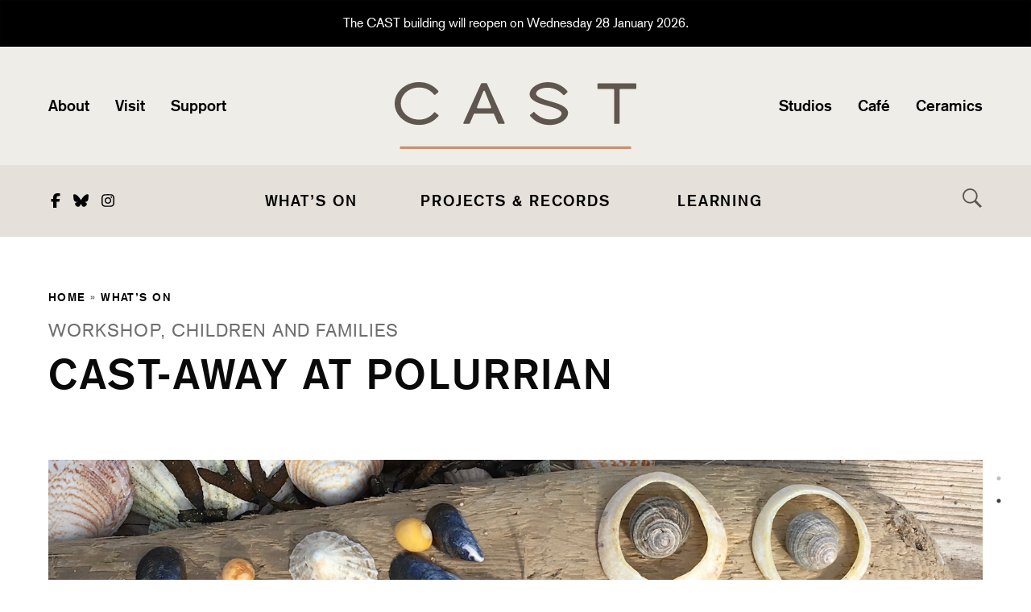

--- FILE ---
content_type: text/html; charset=UTF-8
request_url: https://castcornwall.us1.list-manage.com/generate-js/?u=3eaaf35ccc33c01190459dcd0&fid=55105&show=1
body_size: 1153
content:
document.write("<div class=\"display_archive\"><div class=\"campaign\">10\/01\/2026 - <a href=\"https:\/\/us1.campaign-archive.com\/?u=3eaaf35ccc33c01190459dcd0&id=2ff3e11fc8\" title=\"CAST Newsletter | January 2026\" target=\"_blank\">CAST Newsletter | January 2026<\/a><\/div><\/div>");

--- FILE ---
content_type: text/html; charset=utf-8
request_url: https://www.google.com/recaptcha/api2/anchor?ar=1&k=6LdIbH8iAAAAALktLiiFODJe4ZaJuLdjNVMApXet&co=aHR0cHM6Ly9jYXN0Y29ybndhbGwuYXJ0OjQ0Mw..&hl=en&v=PoyoqOPhxBO7pBk68S4YbpHZ&size=invisible&anchor-ms=20000&execute-ms=30000&cb=3mr37x7gcl18
body_size: 48706
content:
<!DOCTYPE HTML><html dir="ltr" lang="en"><head><meta http-equiv="Content-Type" content="text/html; charset=UTF-8">
<meta http-equiv="X-UA-Compatible" content="IE=edge">
<title>reCAPTCHA</title>
<style type="text/css">
/* cyrillic-ext */
@font-face {
  font-family: 'Roboto';
  font-style: normal;
  font-weight: 400;
  font-stretch: 100%;
  src: url(//fonts.gstatic.com/s/roboto/v48/KFO7CnqEu92Fr1ME7kSn66aGLdTylUAMa3GUBHMdazTgWw.woff2) format('woff2');
  unicode-range: U+0460-052F, U+1C80-1C8A, U+20B4, U+2DE0-2DFF, U+A640-A69F, U+FE2E-FE2F;
}
/* cyrillic */
@font-face {
  font-family: 'Roboto';
  font-style: normal;
  font-weight: 400;
  font-stretch: 100%;
  src: url(//fonts.gstatic.com/s/roboto/v48/KFO7CnqEu92Fr1ME7kSn66aGLdTylUAMa3iUBHMdazTgWw.woff2) format('woff2');
  unicode-range: U+0301, U+0400-045F, U+0490-0491, U+04B0-04B1, U+2116;
}
/* greek-ext */
@font-face {
  font-family: 'Roboto';
  font-style: normal;
  font-weight: 400;
  font-stretch: 100%;
  src: url(//fonts.gstatic.com/s/roboto/v48/KFO7CnqEu92Fr1ME7kSn66aGLdTylUAMa3CUBHMdazTgWw.woff2) format('woff2');
  unicode-range: U+1F00-1FFF;
}
/* greek */
@font-face {
  font-family: 'Roboto';
  font-style: normal;
  font-weight: 400;
  font-stretch: 100%;
  src: url(//fonts.gstatic.com/s/roboto/v48/KFO7CnqEu92Fr1ME7kSn66aGLdTylUAMa3-UBHMdazTgWw.woff2) format('woff2');
  unicode-range: U+0370-0377, U+037A-037F, U+0384-038A, U+038C, U+038E-03A1, U+03A3-03FF;
}
/* math */
@font-face {
  font-family: 'Roboto';
  font-style: normal;
  font-weight: 400;
  font-stretch: 100%;
  src: url(//fonts.gstatic.com/s/roboto/v48/KFO7CnqEu92Fr1ME7kSn66aGLdTylUAMawCUBHMdazTgWw.woff2) format('woff2');
  unicode-range: U+0302-0303, U+0305, U+0307-0308, U+0310, U+0312, U+0315, U+031A, U+0326-0327, U+032C, U+032F-0330, U+0332-0333, U+0338, U+033A, U+0346, U+034D, U+0391-03A1, U+03A3-03A9, U+03B1-03C9, U+03D1, U+03D5-03D6, U+03F0-03F1, U+03F4-03F5, U+2016-2017, U+2034-2038, U+203C, U+2040, U+2043, U+2047, U+2050, U+2057, U+205F, U+2070-2071, U+2074-208E, U+2090-209C, U+20D0-20DC, U+20E1, U+20E5-20EF, U+2100-2112, U+2114-2115, U+2117-2121, U+2123-214F, U+2190, U+2192, U+2194-21AE, U+21B0-21E5, U+21F1-21F2, U+21F4-2211, U+2213-2214, U+2216-22FF, U+2308-230B, U+2310, U+2319, U+231C-2321, U+2336-237A, U+237C, U+2395, U+239B-23B7, U+23D0, U+23DC-23E1, U+2474-2475, U+25AF, U+25B3, U+25B7, U+25BD, U+25C1, U+25CA, U+25CC, U+25FB, U+266D-266F, U+27C0-27FF, U+2900-2AFF, U+2B0E-2B11, U+2B30-2B4C, U+2BFE, U+3030, U+FF5B, U+FF5D, U+1D400-1D7FF, U+1EE00-1EEFF;
}
/* symbols */
@font-face {
  font-family: 'Roboto';
  font-style: normal;
  font-weight: 400;
  font-stretch: 100%;
  src: url(//fonts.gstatic.com/s/roboto/v48/KFO7CnqEu92Fr1ME7kSn66aGLdTylUAMaxKUBHMdazTgWw.woff2) format('woff2');
  unicode-range: U+0001-000C, U+000E-001F, U+007F-009F, U+20DD-20E0, U+20E2-20E4, U+2150-218F, U+2190, U+2192, U+2194-2199, U+21AF, U+21E6-21F0, U+21F3, U+2218-2219, U+2299, U+22C4-22C6, U+2300-243F, U+2440-244A, U+2460-24FF, U+25A0-27BF, U+2800-28FF, U+2921-2922, U+2981, U+29BF, U+29EB, U+2B00-2BFF, U+4DC0-4DFF, U+FFF9-FFFB, U+10140-1018E, U+10190-1019C, U+101A0, U+101D0-101FD, U+102E0-102FB, U+10E60-10E7E, U+1D2C0-1D2D3, U+1D2E0-1D37F, U+1F000-1F0FF, U+1F100-1F1AD, U+1F1E6-1F1FF, U+1F30D-1F30F, U+1F315, U+1F31C, U+1F31E, U+1F320-1F32C, U+1F336, U+1F378, U+1F37D, U+1F382, U+1F393-1F39F, U+1F3A7-1F3A8, U+1F3AC-1F3AF, U+1F3C2, U+1F3C4-1F3C6, U+1F3CA-1F3CE, U+1F3D4-1F3E0, U+1F3ED, U+1F3F1-1F3F3, U+1F3F5-1F3F7, U+1F408, U+1F415, U+1F41F, U+1F426, U+1F43F, U+1F441-1F442, U+1F444, U+1F446-1F449, U+1F44C-1F44E, U+1F453, U+1F46A, U+1F47D, U+1F4A3, U+1F4B0, U+1F4B3, U+1F4B9, U+1F4BB, U+1F4BF, U+1F4C8-1F4CB, U+1F4D6, U+1F4DA, U+1F4DF, U+1F4E3-1F4E6, U+1F4EA-1F4ED, U+1F4F7, U+1F4F9-1F4FB, U+1F4FD-1F4FE, U+1F503, U+1F507-1F50B, U+1F50D, U+1F512-1F513, U+1F53E-1F54A, U+1F54F-1F5FA, U+1F610, U+1F650-1F67F, U+1F687, U+1F68D, U+1F691, U+1F694, U+1F698, U+1F6AD, U+1F6B2, U+1F6B9-1F6BA, U+1F6BC, U+1F6C6-1F6CF, U+1F6D3-1F6D7, U+1F6E0-1F6EA, U+1F6F0-1F6F3, U+1F6F7-1F6FC, U+1F700-1F7FF, U+1F800-1F80B, U+1F810-1F847, U+1F850-1F859, U+1F860-1F887, U+1F890-1F8AD, U+1F8B0-1F8BB, U+1F8C0-1F8C1, U+1F900-1F90B, U+1F93B, U+1F946, U+1F984, U+1F996, U+1F9E9, U+1FA00-1FA6F, U+1FA70-1FA7C, U+1FA80-1FA89, U+1FA8F-1FAC6, U+1FACE-1FADC, U+1FADF-1FAE9, U+1FAF0-1FAF8, U+1FB00-1FBFF;
}
/* vietnamese */
@font-face {
  font-family: 'Roboto';
  font-style: normal;
  font-weight: 400;
  font-stretch: 100%;
  src: url(//fonts.gstatic.com/s/roboto/v48/KFO7CnqEu92Fr1ME7kSn66aGLdTylUAMa3OUBHMdazTgWw.woff2) format('woff2');
  unicode-range: U+0102-0103, U+0110-0111, U+0128-0129, U+0168-0169, U+01A0-01A1, U+01AF-01B0, U+0300-0301, U+0303-0304, U+0308-0309, U+0323, U+0329, U+1EA0-1EF9, U+20AB;
}
/* latin-ext */
@font-face {
  font-family: 'Roboto';
  font-style: normal;
  font-weight: 400;
  font-stretch: 100%;
  src: url(//fonts.gstatic.com/s/roboto/v48/KFO7CnqEu92Fr1ME7kSn66aGLdTylUAMa3KUBHMdazTgWw.woff2) format('woff2');
  unicode-range: U+0100-02BA, U+02BD-02C5, U+02C7-02CC, U+02CE-02D7, U+02DD-02FF, U+0304, U+0308, U+0329, U+1D00-1DBF, U+1E00-1E9F, U+1EF2-1EFF, U+2020, U+20A0-20AB, U+20AD-20C0, U+2113, U+2C60-2C7F, U+A720-A7FF;
}
/* latin */
@font-face {
  font-family: 'Roboto';
  font-style: normal;
  font-weight: 400;
  font-stretch: 100%;
  src: url(//fonts.gstatic.com/s/roboto/v48/KFO7CnqEu92Fr1ME7kSn66aGLdTylUAMa3yUBHMdazQ.woff2) format('woff2');
  unicode-range: U+0000-00FF, U+0131, U+0152-0153, U+02BB-02BC, U+02C6, U+02DA, U+02DC, U+0304, U+0308, U+0329, U+2000-206F, U+20AC, U+2122, U+2191, U+2193, U+2212, U+2215, U+FEFF, U+FFFD;
}
/* cyrillic-ext */
@font-face {
  font-family: 'Roboto';
  font-style: normal;
  font-weight: 500;
  font-stretch: 100%;
  src: url(//fonts.gstatic.com/s/roboto/v48/KFO7CnqEu92Fr1ME7kSn66aGLdTylUAMa3GUBHMdazTgWw.woff2) format('woff2');
  unicode-range: U+0460-052F, U+1C80-1C8A, U+20B4, U+2DE0-2DFF, U+A640-A69F, U+FE2E-FE2F;
}
/* cyrillic */
@font-face {
  font-family: 'Roboto';
  font-style: normal;
  font-weight: 500;
  font-stretch: 100%;
  src: url(//fonts.gstatic.com/s/roboto/v48/KFO7CnqEu92Fr1ME7kSn66aGLdTylUAMa3iUBHMdazTgWw.woff2) format('woff2');
  unicode-range: U+0301, U+0400-045F, U+0490-0491, U+04B0-04B1, U+2116;
}
/* greek-ext */
@font-face {
  font-family: 'Roboto';
  font-style: normal;
  font-weight: 500;
  font-stretch: 100%;
  src: url(//fonts.gstatic.com/s/roboto/v48/KFO7CnqEu92Fr1ME7kSn66aGLdTylUAMa3CUBHMdazTgWw.woff2) format('woff2');
  unicode-range: U+1F00-1FFF;
}
/* greek */
@font-face {
  font-family: 'Roboto';
  font-style: normal;
  font-weight: 500;
  font-stretch: 100%;
  src: url(//fonts.gstatic.com/s/roboto/v48/KFO7CnqEu92Fr1ME7kSn66aGLdTylUAMa3-UBHMdazTgWw.woff2) format('woff2');
  unicode-range: U+0370-0377, U+037A-037F, U+0384-038A, U+038C, U+038E-03A1, U+03A3-03FF;
}
/* math */
@font-face {
  font-family: 'Roboto';
  font-style: normal;
  font-weight: 500;
  font-stretch: 100%;
  src: url(//fonts.gstatic.com/s/roboto/v48/KFO7CnqEu92Fr1ME7kSn66aGLdTylUAMawCUBHMdazTgWw.woff2) format('woff2');
  unicode-range: U+0302-0303, U+0305, U+0307-0308, U+0310, U+0312, U+0315, U+031A, U+0326-0327, U+032C, U+032F-0330, U+0332-0333, U+0338, U+033A, U+0346, U+034D, U+0391-03A1, U+03A3-03A9, U+03B1-03C9, U+03D1, U+03D5-03D6, U+03F0-03F1, U+03F4-03F5, U+2016-2017, U+2034-2038, U+203C, U+2040, U+2043, U+2047, U+2050, U+2057, U+205F, U+2070-2071, U+2074-208E, U+2090-209C, U+20D0-20DC, U+20E1, U+20E5-20EF, U+2100-2112, U+2114-2115, U+2117-2121, U+2123-214F, U+2190, U+2192, U+2194-21AE, U+21B0-21E5, U+21F1-21F2, U+21F4-2211, U+2213-2214, U+2216-22FF, U+2308-230B, U+2310, U+2319, U+231C-2321, U+2336-237A, U+237C, U+2395, U+239B-23B7, U+23D0, U+23DC-23E1, U+2474-2475, U+25AF, U+25B3, U+25B7, U+25BD, U+25C1, U+25CA, U+25CC, U+25FB, U+266D-266F, U+27C0-27FF, U+2900-2AFF, U+2B0E-2B11, U+2B30-2B4C, U+2BFE, U+3030, U+FF5B, U+FF5D, U+1D400-1D7FF, U+1EE00-1EEFF;
}
/* symbols */
@font-face {
  font-family: 'Roboto';
  font-style: normal;
  font-weight: 500;
  font-stretch: 100%;
  src: url(//fonts.gstatic.com/s/roboto/v48/KFO7CnqEu92Fr1ME7kSn66aGLdTylUAMaxKUBHMdazTgWw.woff2) format('woff2');
  unicode-range: U+0001-000C, U+000E-001F, U+007F-009F, U+20DD-20E0, U+20E2-20E4, U+2150-218F, U+2190, U+2192, U+2194-2199, U+21AF, U+21E6-21F0, U+21F3, U+2218-2219, U+2299, U+22C4-22C6, U+2300-243F, U+2440-244A, U+2460-24FF, U+25A0-27BF, U+2800-28FF, U+2921-2922, U+2981, U+29BF, U+29EB, U+2B00-2BFF, U+4DC0-4DFF, U+FFF9-FFFB, U+10140-1018E, U+10190-1019C, U+101A0, U+101D0-101FD, U+102E0-102FB, U+10E60-10E7E, U+1D2C0-1D2D3, U+1D2E0-1D37F, U+1F000-1F0FF, U+1F100-1F1AD, U+1F1E6-1F1FF, U+1F30D-1F30F, U+1F315, U+1F31C, U+1F31E, U+1F320-1F32C, U+1F336, U+1F378, U+1F37D, U+1F382, U+1F393-1F39F, U+1F3A7-1F3A8, U+1F3AC-1F3AF, U+1F3C2, U+1F3C4-1F3C6, U+1F3CA-1F3CE, U+1F3D4-1F3E0, U+1F3ED, U+1F3F1-1F3F3, U+1F3F5-1F3F7, U+1F408, U+1F415, U+1F41F, U+1F426, U+1F43F, U+1F441-1F442, U+1F444, U+1F446-1F449, U+1F44C-1F44E, U+1F453, U+1F46A, U+1F47D, U+1F4A3, U+1F4B0, U+1F4B3, U+1F4B9, U+1F4BB, U+1F4BF, U+1F4C8-1F4CB, U+1F4D6, U+1F4DA, U+1F4DF, U+1F4E3-1F4E6, U+1F4EA-1F4ED, U+1F4F7, U+1F4F9-1F4FB, U+1F4FD-1F4FE, U+1F503, U+1F507-1F50B, U+1F50D, U+1F512-1F513, U+1F53E-1F54A, U+1F54F-1F5FA, U+1F610, U+1F650-1F67F, U+1F687, U+1F68D, U+1F691, U+1F694, U+1F698, U+1F6AD, U+1F6B2, U+1F6B9-1F6BA, U+1F6BC, U+1F6C6-1F6CF, U+1F6D3-1F6D7, U+1F6E0-1F6EA, U+1F6F0-1F6F3, U+1F6F7-1F6FC, U+1F700-1F7FF, U+1F800-1F80B, U+1F810-1F847, U+1F850-1F859, U+1F860-1F887, U+1F890-1F8AD, U+1F8B0-1F8BB, U+1F8C0-1F8C1, U+1F900-1F90B, U+1F93B, U+1F946, U+1F984, U+1F996, U+1F9E9, U+1FA00-1FA6F, U+1FA70-1FA7C, U+1FA80-1FA89, U+1FA8F-1FAC6, U+1FACE-1FADC, U+1FADF-1FAE9, U+1FAF0-1FAF8, U+1FB00-1FBFF;
}
/* vietnamese */
@font-face {
  font-family: 'Roboto';
  font-style: normal;
  font-weight: 500;
  font-stretch: 100%;
  src: url(//fonts.gstatic.com/s/roboto/v48/KFO7CnqEu92Fr1ME7kSn66aGLdTylUAMa3OUBHMdazTgWw.woff2) format('woff2');
  unicode-range: U+0102-0103, U+0110-0111, U+0128-0129, U+0168-0169, U+01A0-01A1, U+01AF-01B0, U+0300-0301, U+0303-0304, U+0308-0309, U+0323, U+0329, U+1EA0-1EF9, U+20AB;
}
/* latin-ext */
@font-face {
  font-family: 'Roboto';
  font-style: normal;
  font-weight: 500;
  font-stretch: 100%;
  src: url(//fonts.gstatic.com/s/roboto/v48/KFO7CnqEu92Fr1ME7kSn66aGLdTylUAMa3KUBHMdazTgWw.woff2) format('woff2');
  unicode-range: U+0100-02BA, U+02BD-02C5, U+02C7-02CC, U+02CE-02D7, U+02DD-02FF, U+0304, U+0308, U+0329, U+1D00-1DBF, U+1E00-1E9F, U+1EF2-1EFF, U+2020, U+20A0-20AB, U+20AD-20C0, U+2113, U+2C60-2C7F, U+A720-A7FF;
}
/* latin */
@font-face {
  font-family: 'Roboto';
  font-style: normal;
  font-weight: 500;
  font-stretch: 100%;
  src: url(//fonts.gstatic.com/s/roboto/v48/KFO7CnqEu92Fr1ME7kSn66aGLdTylUAMa3yUBHMdazQ.woff2) format('woff2');
  unicode-range: U+0000-00FF, U+0131, U+0152-0153, U+02BB-02BC, U+02C6, U+02DA, U+02DC, U+0304, U+0308, U+0329, U+2000-206F, U+20AC, U+2122, U+2191, U+2193, U+2212, U+2215, U+FEFF, U+FFFD;
}
/* cyrillic-ext */
@font-face {
  font-family: 'Roboto';
  font-style: normal;
  font-weight: 900;
  font-stretch: 100%;
  src: url(//fonts.gstatic.com/s/roboto/v48/KFO7CnqEu92Fr1ME7kSn66aGLdTylUAMa3GUBHMdazTgWw.woff2) format('woff2');
  unicode-range: U+0460-052F, U+1C80-1C8A, U+20B4, U+2DE0-2DFF, U+A640-A69F, U+FE2E-FE2F;
}
/* cyrillic */
@font-face {
  font-family: 'Roboto';
  font-style: normal;
  font-weight: 900;
  font-stretch: 100%;
  src: url(//fonts.gstatic.com/s/roboto/v48/KFO7CnqEu92Fr1ME7kSn66aGLdTylUAMa3iUBHMdazTgWw.woff2) format('woff2');
  unicode-range: U+0301, U+0400-045F, U+0490-0491, U+04B0-04B1, U+2116;
}
/* greek-ext */
@font-face {
  font-family: 'Roboto';
  font-style: normal;
  font-weight: 900;
  font-stretch: 100%;
  src: url(//fonts.gstatic.com/s/roboto/v48/KFO7CnqEu92Fr1ME7kSn66aGLdTylUAMa3CUBHMdazTgWw.woff2) format('woff2');
  unicode-range: U+1F00-1FFF;
}
/* greek */
@font-face {
  font-family: 'Roboto';
  font-style: normal;
  font-weight: 900;
  font-stretch: 100%;
  src: url(//fonts.gstatic.com/s/roboto/v48/KFO7CnqEu92Fr1ME7kSn66aGLdTylUAMa3-UBHMdazTgWw.woff2) format('woff2');
  unicode-range: U+0370-0377, U+037A-037F, U+0384-038A, U+038C, U+038E-03A1, U+03A3-03FF;
}
/* math */
@font-face {
  font-family: 'Roboto';
  font-style: normal;
  font-weight: 900;
  font-stretch: 100%;
  src: url(//fonts.gstatic.com/s/roboto/v48/KFO7CnqEu92Fr1ME7kSn66aGLdTylUAMawCUBHMdazTgWw.woff2) format('woff2');
  unicode-range: U+0302-0303, U+0305, U+0307-0308, U+0310, U+0312, U+0315, U+031A, U+0326-0327, U+032C, U+032F-0330, U+0332-0333, U+0338, U+033A, U+0346, U+034D, U+0391-03A1, U+03A3-03A9, U+03B1-03C9, U+03D1, U+03D5-03D6, U+03F0-03F1, U+03F4-03F5, U+2016-2017, U+2034-2038, U+203C, U+2040, U+2043, U+2047, U+2050, U+2057, U+205F, U+2070-2071, U+2074-208E, U+2090-209C, U+20D0-20DC, U+20E1, U+20E5-20EF, U+2100-2112, U+2114-2115, U+2117-2121, U+2123-214F, U+2190, U+2192, U+2194-21AE, U+21B0-21E5, U+21F1-21F2, U+21F4-2211, U+2213-2214, U+2216-22FF, U+2308-230B, U+2310, U+2319, U+231C-2321, U+2336-237A, U+237C, U+2395, U+239B-23B7, U+23D0, U+23DC-23E1, U+2474-2475, U+25AF, U+25B3, U+25B7, U+25BD, U+25C1, U+25CA, U+25CC, U+25FB, U+266D-266F, U+27C0-27FF, U+2900-2AFF, U+2B0E-2B11, U+2B30-2B4C, U+2BFE, U+3030, U+FF5B, U+FF5D, U+1D400-1D7FF, U+1EE00-1EEFF;
}
/* symbols */
@font-face {
  font-family: 'Roboto';
  font-style: normal;
  font-weight: 900;
  font-stretch: 100%;
  src: url(//fonts.gstatic.com/s/roboto/v48/KFO7CnqEu92Fr1ME7kSn66aGLdTylUAMaxKUBHMdazTgWw.woff2) format('woff2');
  unicode-range: U+0001-000C, U+000E-001F, U+007F-009F, U+20DD-20E0, U+20E2-20E4, U+2150-218F, U+2190, U+2192, U+2194-2199, U+21AF, U+21E6-21F0, U+21F3, U+2218-2219, U+2299, U+22C4-22C6, U+2300-243F, U+2440-244A, U+2460-24FF, U+25A0-27BF, U+2800-28FF, U+2921-2922, U+2981, U+29BF, U+29EB, U+2B00-2BFF, U+4DC0-4DFF, U+FFF9-FFFB, U+10140-1018E, U+10190-1019C, U+101A0, U+101D0-101FD, U+102E0-102FB, U+10E60-10E7E, U+1D2C0-1D2D3, U+1D2E0-1D37F, U+1F000-1F0FF, U+1F100-1F1AD, U+1F1E6-1F1FF, U+1F30D-1F30F, U+1F315, U+1F31C, U+1F31E, U+1F320-1F32C, U+1F336, U+1F378, U+1F37D, U+1F382, U+1F393-1F39F, U+1F3A7-1F3A8, U+1F3AC-1F3AF, U+1F3C2, U+1F3C4-1F3C6, U+1F3CA-1F3CE, U+1F3D4-1F3E0, U+1F3ED, U+1F3F1-1F3F3, U+1F3F5-1F3F7, U+1F408, U+1F415, U+1F41F, U+1F426, U+1F43F, U+1F441-1F442, U+1F444, U+1F446-1F449, U+1F44C-1F44E, U+1F453, U+1F46A, U+1F47D, U+1F4A3, U+1F4B0, U+1F4B3, U+1F4B9, U+1F4BB, U+1F4BF, U+1F4C8-1F4CB, U+1F4D6, U+1F4DA, U+1F4DF, U+1F4E3-1F4E6, U+1F4EA-1F4ED, U+1F4F7, U+1F4F9-1F4FB, U+1F4FD-1F4FE, U+1F503, U+1F507-1F50B, U+1F50D, U+1F512-1F513, U+1F53E-1F54A, U+1F54F-1F5FA, U+1F610, U+1F650-1F67F, U+1F687, U+1F68D, U+1F691, U+1F694, U+1F698, U+1F6AD, U+1F6B2, U+1F6B9-1F6BA, U+1F6BC, U+1F6C6-1F6CF, U+1F6D3-1F6D7, U+1F6E0-1F6EA, U+1F6F0-1F6F3, U+1F6F7-1F6FC, U+1F700-1F7FF, U+1F800-1F80B, U+1F810-1F847, U+1F850-1F859, U+1F860-1F887, U+1F890-1F8AD, U+1F8B0-1F8BB, U+1F8C0-1F8C1, U+1F900-1F90B, U+1F93B, U+1F946, U+1F984, U+1F996, U+1F9E9, U+1FA00-1FA6F, U+1FA70-1FA7C, U+1FA80-1FA89, U+1FA8F-1FAC6, U+1FACE-1FADC, U+1FADF-1FAE9, U+1FAF0-1FAF8, U+1FB00-1FBFF;
}
/* vietnamese */
@font-face {
  font-family: 'Roboto';
  font-style: normal;
  font-weight: 900;
  font-stretch: 100%;
  src: url(//fonts.gstatic.com/s/roboto/v48/KFO7CnqEu92Fr1ME7kSn66aGLdTylUAMa3OUBHMdazTgWw.woff2) format('woff2');
  unicode-range: U+0102-0103, U+0110-0111, U+0128-0129, U+0168-0169, U+01A0-01A1, U+01AF-01B0, U+0300-0301, U+0303-0304, U+0308-0309, U+0323, U+0329, U+1EA0-1EF9, U+20AB;
}
/* latin-ext */
@font-face {
  font-family: 'Roboto';
  font-style: normal;
  font-weight: 900;
  font-stretch: 100%;
  src: url(//fonts.gstatic.com/s/roboto/v48/KFO7CnqEu92Fr1ME7kSn66aGLdTylUAMa3KUBHMdazTgWw.woff2) format('woff2');
  unicode-range: U+0100-02BA, U+02BD-02C5, U+02C7-02CC, U+02CE-02D7, U+02DD-02FF, U+0304, U+0308, U+0329, U+1D00-1DBF, U+1E00-1E9F, U+1EF2-1EFF, U+2020, U+20A0-20AB, U+20AD-20C0, U+2113, U+2C60-2C7F, U+A720-A7FF;
}
/* latin */
@font-face {
  font-family: 'Roboto';
  font-style: normal;
  font-weight: 900;
  font-stretch: 100%;
  src: url(//fonts.gstatic.com/s/roboto/v48/KFO7CnqEu92Fr1ME7kSn66aGLdTylUAMa3yUBHMdazQ.woff2) format('woff2');
  unicode-range: U+0000-00FF, U+0131, U+0152-0153, U+02BB-02BC, U+02C6, U+02DA, U+02DC, U+0304, U+0308, U+0329, U+2000-206F, U+20AC, U+2122, U+2191, U+2193, U+2212, U+2215, U+FEFF, U+FFFD;
}

</style>
<link rel="stylesheet" type="text/css" href="https://www.gstatic.com/recaptcha/releases/PoyoqOPhxBO7pBk68S4YbpHZ/styles__ltr.css">
<script nonce="bnHmOmgibR8yEQvTnvspVg" type="text/javascript">window['__recaptcha_api'] = 'https://www.google.com/recaptcha/api2/';</script>
<script type="text/javascript" src="https://www.gstatic.com/recaptcha/releases/PoyoqOPhxBO7pBk68S4YbpHZ/recaptcha__en.js" nonce="bnHmOmgibR8yEQvTnvspVg">
      
    </script></head>
<body><div id="rc-anchor-alert" class="rc-anchor-alert"></div>
<input type="hidden" id="recaptcha-token" value="[base64]">
<script type="text/javascript" nonce="bnHmOmgibR8yEQvTnvspVg">
      recaptcha.anchor.Main.init("[\x22ainput\x22,[\x22bgdata\x22,\x22\x22,\[base64]/[base64]/bmV3IFpbdF0obVswXSk6Sz09Mj9uZXcgWlt0XShtWzBdLG1bMV0pOks9PTM/bmV3IFpbdF0obVswXSxtWzFdLG1bMl0pOks9PTQ/[base64]/[base64]/[base64]/[base64]/[base64]/[base64]/[base64]/[base64]/[base64]/[base64]/[base64]/[base64]/[base64]/[base64]\\u003d\\u003d\x22,\[base64]\\u003d\x22,\x22w4Jvw7HCgcOww5rCm3hncRjDrMO4enxHXcKvw7c1IFXCisOPwo3ChgVFw5cYfUkjwowew7LClsKkwq8OwqjCu8O3wrxIwp4iw6J+PV/DpDZjIBFJw6Y/VFNwHMK7wrHDuhB5UWUnwqLDucKrNw8UJEYJwofDpcKdw6bCmsOgwrAGw5rDn8OZwptxQsKYw5HDrMKhwrbCgF1tw5jClMKzf8O/M8Kpw4rDpcORf8O5bDw9bArDoSYFw7IqwrrDk03DqDrCjcOKw5TDky3DscOcTgXDqhtiwr4/O8ODDkTDqGXCumtHI8O2FDbClStww4DCuwcKw5HChB/DoVtJwqhBfj0NwoEUwoB6WCDDk1V5dcORw6sVwr/Dg8KUHMOyRMKPw5rDmsOJZnBmw5fDp8K0w4Ndw5rCs3PCo8Ocw4lKwrdWw4/DosOzw6MmQjrCjDgrwqkhw67DucORwq0KNnpKwpRhw4vDnRbCusORw7w6wqxRwqIYZcOuwqXCrFpQwoUjNEEDw5jDqXXCqxZ5w4AFw4rCiGPChAbDlMO3w7BFJsO1w4LCqR8POsOAw7IBw5J1X8KKY8Kyw7dLSiMMwqsmwoIMPipiw5s/[base64]/CisOTZT7Crzk/FcKDNWjCp8O5w6MUMcKfw4tYE8KPO8Kiw6jDtMKBwpTCssOxw6JWcMKIwqU8NSQeworCtMOXHAJdej15wpUPwoRsYcKGQMKow49zGMKawrM9w4dBwpbCskAGw6Vow6cFIXodwqzCsERzWsOhw7J3w64Lw7VbacOHw5jDpsK/w4A8R8ORM0PDghPDs8ORwrfDuE/CqHPDo8KTw6TCtRHDui/DhhXDssKLwozChcOdAsK2w5M/M8ORWsKgFMOHH8KOw44cw44Bw4LDh8KewoBvJcKUw7jDsDBEf8KFw4Zewpcnw6Rlw6xgRsK3FsO7OsOJMRwdeAVycArDrgrDlsK9FsONwpJScyYBG8OHwrrDnh7Dh1ZELsK4w73CvsOdw4bDvcK/KsO8w53DiCfCpMOowqTDinYBKMOEwpRiwrgHwr1BwogTwqp7wotiG1FQMMKQScK4w5VSasKBwo3DqMKUw6TDusKnE8KXJATDqcKQdzdQHsOoYjTDiMK3fMObIS5gBsOsKCIgwpLDnhQZfMKiw7gBw5LCvMKBwo3CmcKIw6nCmALCiX/[base64]/Cgx15w6bDtDcIwrcxw4PCtGsTwrM8RMKlNMK8wpzCgygow77CnMOhVcOQwqRew5MSwrrCogAjH33DonbCicKIwrnCuWrDnEIAdy4OOsKXwoV0wqvDnsKxwpDDkXDCrT8Kwo0GT8KKwo3Dt8Kfw7bCsDcfwrRiGsKjwoPCssOhU1Adwrh2d8OPZ8Olw4QQUwjDrl4/w57Cv8K9UGskcXPDi8K4McOzwpnDvcK1G8Knw5owOcO5Jy/CqnXCr8OIZMOFwoDCssKgwpQ1SQUIwrtjUTLCkcKpw5lEfnTDmAfDr8K7wqNDBS5aw47CqwodwoAiFBLDg8OTw4PChVVLw4cnwpfDuGjDsAN8w57DjjDDnsKDw6MbUsOvwrzDhX/CrVDDicKuwp0TUkU/w6ICwrALcsOrHMKKwqnCqgfCqmbCnMKeTD9gasKNwrXCpcO4wo3DusKvO25ERgHDqRTDjsK6ZV89fsOrU8Ojw4fDmMOyb8KQw6QnWMKNwr9vUcOWw57DhV8lw7PDnsKaFMOkw54Jwoxcw7nCisOSDcKxwohZwoPDjMORVGLDigwow7rCksOfWCfCvTjCoMKYdcOuLC/[base64]/ChsKbSMObPEMHfngnw5bDtT3DoVtMeyvDkMOhYsK7w74Bw6FXEcKBwpDDqSzDsTNDw4gCUsOFcMKjw6rCt358wrd1KALDt8K+w5TDsGfDiMOFwo17w40IO3/[base64]/wrDCuirCksK0IMKiw7vDhX7Ct8KYwo4RwrXDvRF5Wgslf8OmwokVw4jCksOgc8OPwqDCu8KkwrXClMO6MWAGHMKXBcKSexgfDU/CtAhFwpwQCXTDtsKOLMOAesKuwpIAwrLCnD56w5HClcOgX8OrMFzDvcKYwrp0XVbCk8Kwb29mwo4qKsKcw7EXw4nDmDTChQLDmRHDusO1YcKmw7/DrnvDi8KXwq3ClFxrFcKwHsKPw7/DnHPDj8KtTMKhw7vCo8OmOVdOwrrCslXDihfDvnRrfMOrVXgoIsK7w5rCp8KESnbCux/[base64]/[base64]/Du8OWRExLOcKswpZ5woMTw4nCiMKqZkrCphlwWMKeAhjCvsObE1zDsMKOJsK3w7kPwoXDhCjCgUnCiSzDkSPCs3nDlMKKHCctw7Zyw64mDMK1asKRMTxUITLCsz/[base64]/Chz0rLMKnwqLCgsOmc8Opw4TCkihlwrsqwpFIDjnCqsOMNMOvwpNpJ1J8Hx1cDsK7ATh7WhjDhRkJQSJFwrTDrh/CnMOPwo/[base64]/DosKHKRB0F8KFw6DDtsKMw7PCmyrCrMOAKnLCjcKhw4AQwq7CgAzClsKeLsOnw60iDkcjwqPCnjhIMB/DqyQVcwIcw4ILw7HDg8O/[base64]/DGrDpzvCpMOKw6zCtgM3TcKOwpxIOHJ+dE3Cr2ZhdcKiw4dXwpwLP3PCtH3Du0oXwpZHw7fDl8OOwqTDi8O/Oj5/wqkEPMK4ZUwdJRTCkUJjVRBPwrA8fANhB1NyTXRJIhMKw7MBT1zDsMO5fsOHw6TDqBLDh8KnFsOAemF+wqDDtMKxeTESwpUbb8K8w4/CjxLDpsKEUyDDkMKPw6LDjsOfw596wrDDncOZXUI6w67CsEbCvivCrH0LYyY/Eh8uw7/ClMO4wr8tw6rCtcOlSXLDi8KqbgbCm1DDojDDnSxww54pwqjCkAdtw4jCjztMNXLChzUaY3PDsQJ+w7nDrsOQC8OdwpTChcKCMsKpOsKcw45kw6tMwrPCnhjCggsfwobCviJpwpvCuyDDosOCH8O1OW9+BsK5KRcXw5zCj8KQwrsAdMKsfH/CmQvDkDHCh8KaFgoPKcOzw5XCrxzCv8O8worDh0pla0vDlMOSw4bCk8OMwrrCpzBhwo/DscObw7FMw6cHw5EKX3Muw4HDqcKWGlvCi8OvYDDDk2jDp8OBFExlwqgUwrR+wpRXw6vDg1gsw5wkcsKtw4A8w6DDnwNKHsOmwobDqMK/PsKwQFd8T34xSQLCqcOYUcOxE8OUw70WasOoJ8OEZMKDTcKeworCoFHCnxt3YwHCqMKZcgnDh8Ouw5HCncOVRnbCmsO2cR59WVfDpnl/wqzDt8KEN8OcVsOywr7DqA7CrEV3w4PDg8KaDDrCu1kOHzrCt0oBLDNJBVjCum9Pwp44wq8/WTNPwrNQOMKYecKuDcOHwrrCmsKuwqfDukHCmyxNw7t6w5omAQTCtFLClU0MNsOOwr4uVF/DiMOTQcKUFcKMT8KeFMOhw5vDqzTCtxfDkjBxFcKIasOYc8OQw4hrAz9Kw6wbRSFRBcOdaCoPDMKQfV8vw5vCrz8CMjhmEMOGw4ZBREbDvcOgIsOhw6vCrz05NMOHw7AcLsOIPCYJwpxmMRzDucO6UcO3worDklzDihMDw4coZsOtwrLCgl5QXcONwpE5IsOiwqlzw4/CvsKBPyfCosK9RkbCsSoHw4tufsKDSsKmN8Kzwp9pw7fCoyR9w70Yw78Tw5YRwoodcsKQOwVuwoBhwqZnCCbClcOKw4fCgQ9dw6dLY8OJw7LDpMKsbAVzw6/[base64]/DgcOHw6PDi8K1CVoPbl7DqxzDsiA0DMKSRwbDpMK0w4E8NBoYwpLCpsK1Yj/CnGRBw4XClRYXMMKZKMOAw6xUw5VMcFROw5fCgSrCmcKTCWoEIy0BLkHCj8OnTDPDpjPCnGc3RMOrw7fCvMKNBBZGw60Nwq3ChQkjY2bCmxJfwqdQwrdBWGIkK8Oew7XCpMKxwrtbw7TDpcKgAw/CkMOLwpxlworCsWrDmsOHNjDDgMKTw5NvwqUXwqrCocOtwqQHw53CoBzDi8OowpN0aBbCssKoUFfDnUIfRkPDpsO8KcOhTMK4w54mNMK+woxmQ1BeIwTCgysEOSZ6w5NSSFE7XhwOE0Idw7kww60hw5IywpzCkh40w68pw41dQMOFw58oAMK/[base64]/w6DDoTbCqMKjwoIXwqfCqMKkwqvCrDBWwoXDhMOLNMKcWsK1CcOGGcOYw4VTwobDgMOow57CoMOmw7HDr8OudcKFw4s7w5pSBMKJw6cFw57DiRgjXk0vw5xNwrt+Ki1zB8Osw4bCi8K/w57DmyvDixpld8OoR8OHE8Oyw6PCrcKAWD3DjTBePyjCoMOOdcOUMmgod8OqAlnDm8OHJsK5wpjCs8OwF8OYw7TDj0jDpwTCkUPCgsO9w4jDtsK+EU80PGpGCQHDh8OYw4XCtcOXwq7Dl8OsHcKsUypyXFMfwrocUsOIAhzDp8Kfwqgnw6/Cq145wqHCocKswrHCoCfDkcO5w4fCtMOvw7hgwoljOsKnwqzDlcKnE8OKNMOcwpnCl8OWFHPCrhXDjGfCrcKWw75HVRlZCcORw78+NsK/wqHDk8O3YzHDi8OWXsOSw6DClMKmVMKtHQBfRiDClMK0ccKLPB9yw4PChXo7YcOrS1ZuwrXCmsKPYVfDnMK4w5RFZMK2ZMOCw5V9w4psPsObw4cCGjhqV19aYFfCrMKULMKJbFXCsMKKccKySnRewq/CgMOhGsOvRDvCqMOFw7R4UsKxwqdewp0QQSNPE8OOAVvCqQbDqMOzO8OdEHXCl8OswqRCwqoTwqHCqsOGwofDvC0dwpYQw7R+XMKTW8OkBwIaLsKlw6XCmy12dn/Cu8OpfytOfMKbTj8xwp5wbHfDmMKiBMK9YwfDrCjCvUs/[base64]/[base64]/LMOtw4XCj8KwwrHDlTJ2w5PDuGEMIcK0RMKresKwVMONKRdofcOhw5TDlcOFwr3Cm8KBb1prccKocyVWw6/DnsO1w7DCmsKiAMKMHgV4FxNtcHUAWMOBVsOKwrbCncKNwq4xw5XCscK8w6JIZcKURsOWasOPw7R0w5nDjsOKwpTDqMKmwpUZI3XCiH3Ct8O+VXHCnsKBw7XDnmXDkmzCssO5wohXBsKsWsKkw6nDnHXDlTU6w5zDn8K8EsOWw5LDn8KGw7J/FMOuwojDrcOCMsO3woNRd8KGTQHDj8KXw6jCmDhDw4bDr8KIRHjDsWDDpsK8w4twwpg9O8KSwoB8dsKuYh3DnsKJIjnCiCzDvTtBSMO+SBPCkFrCiwnDlmTDhk7DkEYRU8OQf8K8w5LCm8Ktwo/[base64]/JcKCFcO+Gh9Uw5Exw5jDlBoowr/DpXltUcKmZTfDpsO9IsO1ZnhSIMOHw58Iw6Q8w6bDgBvDnwREwoQ2fXjCm8Ohw5PDtcK2wq0dUw4rw49VwpTDgMOxw4A2wq44wpfCkUciwrFvw5Jfw6QIw45Awr/CgMKbMFPClVVbwot3cCI9wrTCgcOKJ8OsLX7Dk8KiecKdwo7DrMOCMMKVw6rChMKzwoZIwoRIN8KCwpdww64/PBZRaVQtNcKtcR7DscKZbMK/[base64]/ScKxGTHCs8KKwrzDncOLEcOGXsOCRcKBecKjRSrDvgXChSzDnkzDg8OeNRXDu2jDvsKLw7QGwq3DvzZowoTDhsOjRMKzPUZJTQ51w6xrEMKwwoHDoyZFAcKEw4Mew6ACSlfCvVNbV301GGnCqXtQfCHDmC7DhlFDw4PDlWJ/w5PClMKHUntpw6PCo8KswoBQw6l+w59bXsOhwqrCnCzDnXrCqX5Fw7HDtGPDi8KAwoMVwqEUX8K8wrfDj8OKwphsw54Mw5jDmB3CmxpXG2nCkMOMwoHCqMKaMcOfwr/[base64]/DhMKNw5/CviptBcOwLcKDwp3Chm7DuRnDt3zDmDTCkQMjK8K9GHNDEwUYwq9EWsOyw6cWbcK7cT8pckTDrC3CpsKeAyzCnAsZPcKbDUXDpcOCb07DicOTQ8OjGxs8w4fCv8OyZxvCqcOxbW3DqEB/[base64]/Cn8OYEmjDpAfCpAfCvwELMXsBHAdww7EhFcKQbsK4w5sfTyzCnsOPw7XCkh3CqsO8EhxpU2rDhMOVw55Jw6MWwo/CtX9BE8O5GMK2SCrCqy8Mw5XDo8OKwqx2wqFMPsKUw4hXw5Z5wq8hY8Osw7rCosKPW8O/E3nDlT4gwpnDnULDgcKbwrQOPMKZwr3DgyU5QXjDtzo7MRHDrjg2wobCtMKGw6ttVGgSBMOew53Dt8OkNMOuw7BuwoNyUcOTwqMLfcKtBlBlOG9ZwpTDr8ORwrXDrcO7MQBxw7MkV8OJSg7Cj0jDpcKfwpBOJVc5wolOwql2C8OBDcO5w7oDQ3d/[base64]/DrgvChFtow4gGdS/DoMKRwrJoNMOuw7rDslDCjVXCnjFXQcKTXMK7bsOVJxYyIiAUw6B2wrjDqVErB8OYw6zDjMKIwpFLccOFNsKMw4tLw7oUNcKtwrLDqDPDoQLCi8OUNAjCrMOPCMK9wrfCrnM5Fz/Dlh/[base64]/CmsKkwo/Dt1sWw5jCmMKHwpvCusOdLsKiXXDCn8OJwpzCkcOnwoVvwr3CvHgaLhYuw4XDgcK4Cj8WLsK4w6RpfmrClMONNR3Cmh0Nw6IUwo1VwodXDQg3w7jDiMKVZAbDkToawprCuiBTUcKfw5/CmcKJw6Bdw5l4dMO7NVPCl2DDggkbO8KAwrEhw6LDnCRAw4xuUcKJwqzCuMKQJA/DjlN8wrzCmkZWwrBFdnfDhiHCkcKmw4nCn2zCqmjDlytQKMK5wpjCtsKsw7HCjAM8w6HDgMO+WQvCscO6w4PCgsOUTBQhwrDCsQEXM3UHw4bDncOywo7Cq15kB1rDrwHDoMKzA8KzH0VZw4PDk8K9TMK6w45/[base64]/DucO8w6F3w6bCoSV8FsK9TsOYHW3DgcKVU1FTwqErf8O5LW7DllxEwpYTwqsPwo90WCDCtCzCq1/Dsz7DvEXDkMOXEQlEcicewobDqWoawqHChsOXw5I4wq/Dg8OrVWoDw4RuwppNUMKPPGbCoBjDqMO7RntXA2bDncK6WAzCjnUhw6QXw7sXCC0oIkLCl8KgclPCsMK/b8KfdcO9wpB/XMKsdl42w6HDoWrDkCgKw7NKEB4Sw7t1wqXDvWnDlC8UIWdSwqLDisKjw68RwpkbF8KOw6Q+wrbCj8OZwqjChSzDp8Kbw7DCmn8fPwnCs8OFwqZYcsOyw7tAw6XCuQx8w5tVUXU+NcOfwrVtwp3CssK7w5RhQcK+HcOKecKFF15mwpMiw6/CkcOpw7XCilzCilNiek42w4PCjzE7w7lZI8Kpwql8YsOYKwVwZ1gneMK8wqbClwMte8OLwrJ3GcOYAcK7w5PDv3cUwozClcOZw4kzw7ZAbcOawpnCuArCgsOKwpzDlcOMfMK4ewHDvCbCjxXDsMKDwqTCjcOxw7FGwqM4w4/Du1XCvMOdwqjCnVbDh8KjJGM3wpcNw6dhfMKfwoM8fMK/w5HDjxvDsnjDvDYgw5Z5wpDDoDTCi8KBasO2wpjCm8KVw4kONRTDrFRcwodHwqhdwodIwrlaD8KSMBnCm8Opw4HCrMKESDhJwqNzGDVfw5DDln3Cm0s2bcOVLXPCoCjDi8KYwq3CqjhJw5XDuMKQw5wreMOjwpfDvAnDpHbDuhgYwoTDmW3CjWlSXsOVT8Kqw4jDmS/ChGPDmMKDwqd4wp4OI8OQw6Q0w419esK4wq4iNMOYbQN7QsOAXMOVeVkcw7kxwpfDvsOnwpA9w6nClDHDjyh0QyrDmhfDssKww4VGwqXDo2XCsTcew4DCi8KtwrfDqgctwp/CuWHCscKLH8KYw7/DsMOGwqrDimNpwptzwrHDsMKvBcKtwpjClBNpIzV1TMKXwqNxbDQiwqRXdsORw4XDpsOpPynDu8OeRMK2QMKcBWEwwpbDuMKsRSrDlsKzNh/DgMKCMcOJwpIiYWbCgsKnwoPCjsOWQMOhw7EBw6xSKDI9Y3Zww6DCm8OuQmFNAcOXw4/CmcOvwoV2woTDsgBQPMK3w7xmLB/CkcOpw7jDh27DmSfDhcKIw5V6cyRtw6w2w6zDu8K4w7pBwqzDpH1mwqjCo8KNPFVBw45hw4spwqcuwp8rAsOXw79cbUZgE2XCi2g/Qmp5wpLDkWRwVlHDihnDq8K/IMOyZH7CvkkhGcKSwqrCjhESw4TCminCu8O3a8KzLlwzQsKUwpIuw6YXQMOARMOkGxHDs8OdZFc0wpPCkWAPK8OIw6rDmMOjw47DlMO3w4RFw6hPwrhBw4E3w7/[base64]/CmMOnaXbChMKeN8KqJDjDoEMUJyzDocOqc19SScKfCzzDgsKFKMKhezTCtkYzw5nDi8OLM8ODwprDjljDr8O2chTDkxRzw7ZtwoJVwoRba8OLJlJNchkdwpwkEzDDqcKwUsOCw7/DtsOxwoZwNSXDl2DDg0VkWiHDqsOfKsKOw7kpTMKeG8KLAcK6woQESwlKeAHCo8Kcw684wpXCt8KWw4YJwpZ5w7xpN8Kdw60GecKTw4BmB0LDlTd1KjrCl2XCjCIMw7TCljbDosKFw5rCkhc7YcKKZkM5ccOyW8OLwoXDrsOGw5Yiw4LDr8OySm/DrVcBwqTDq2tlVcKOwphEwoLCljjDh3BFaicVw5PDq8Ogw6lKwpclwobDgsKXFgLCt8KgwpwZwoM1CsO1dxXCusObwqTCt8OxwobDgT8/[base64]/Ci8O6YlTDh1DCi8KiOjUKw5Q0wrlkFcOnQhI5wp7Cl8OJw7UMHQkiWcKhacKLUMK8TgsYw71ew71xecKKf8OPZcOjJcOSwq5XwofCqsO5w5vCg3F6HsOtw4cDwqrClsOgwrkwwr4WI3FkE8Oqw69BwqwCSjLCr1/DvcOdaS3DtcKSw63ClgTDgHNSbhJdGxXCsjLCssK/QWhzwpXDnMO+HxkJWcOYAllTwoUyw7EsIsOLw5jDgwsVwqt9NmfDsmDDocOjw4pWMcKFQcKewr1ARlbCo8Kcwo/DjMKyw4XCu8K0ISfCscKLK8Kww4gUWmBCOlTCi8KWw67Dq8Kawp3DlT5QAGYIZAbCgsKMSMOpUcO6w6XDm8ODwolIeMOAWMKfw4rDgMKWwr/CpD83O8KlSTAeP8Osw64cYMOAXcKvw77DrsK1czgqBVbDkcKyWcK+PBQAESDCh8ODG0EKOHk0w550w5UiWMObwoBWwrjDjR1EN3nCuMKlwoZ8wrMeeVQ8w7LCscKKHsKFCTDDvMOzwovCn8K0w5TCm8Krwq/[base64]/Dmi3Dr8K4wq/[base64]/Di8OSTCXChsOiRk3Cr2o0KcKQecOGwpzDkMKmwrHCnGzDs8KNwqlQXcOdwql6wqrClWfCqhnDgsKTRynCvwDDl8O4Lk7DjcKvw5zCjH5uKsOefwnDucKsRsOie8Kuw5ovwp9ywofCqMK+woHCgsKiwoQgwrTCrsO2wrPCtVTDukFxDSpTNjZzw6JhDcOowol9wr/DqVoNBnfCiEgRw7gZw4pRw6rDmD7Cpn8EwrHCh2Ukw5zDliXDlElYwqlaw4EJw68JOW3CucKlccO/woXDqsOdwpJNw7Z8LAxfdghWB0nCoQcNXcOuw7fCkC4mGhzDrXQsG8Ktw6jDmMOmWMOsw5shw4Uqw4rDlAc4w40JIQpNDiFwKcKCKMKWwphUwp/Dh8KJwqBpUsKowop7KcORw4syOg8Dw7JCw7PCuMODAMOrwpzDhcOdw47Cu8OjY0EAGw7CpD1mHMOAwoTCjBvCjT/DujbCnsOBwocSAw3DoFvDtsKKesOmw6Esw6QMwqrCscONwrJjQQvCvBBALCQnwozDvcKbJMOIwpjChzhVwo0jAT7DsMOSAsO7PcKGO8KQw4fCtER5w4bCmsKewp5NwpbCp2XDpMKQb8O4wqJXw6/Cjw3Cl2AIYlTChcKawoZRTkfCi37DocK6dm3CrTwKERPDtzzDvcO+w5gfZAxcKMORw6PCpElywqvCjcKtw7Ajw6B8w6VOwp4EGMK/wq3CvMO5w6UIFCpnDMKJVDnDlsKdF8Kww7sow7gNw6MMcVchwovCmcOJw7zCsEctw5hnwrhKw7gIwr3Cj1zCriTCrMKQQifCqcOiXHXCmcKGME/DqcOgZHNcJi94w67Cok8mwqx6w69ww7Rew6dsNXTCqGhOO8O7w4vClsOUSMKxWjPDln8zwqQ7w4/DusKtSB9cw4nDs8KxB2/DucKrw43CvGLDrcKvwpkEGcKNw4lbXxTDrMKLwrfDtiPCmQLDo8OMRFXCvsOfUV7DgMK5w7MXwrTCrA5wwpzCmV/DkjHDtMKUw57DgXRmw4fDqMKBwo/DsmHCpcKNw4XDusOQa8K0FRAbNsOuam17GnIvwpl/[base64]/[base64]/CjirDpGLDhTPDgQNqDcKZBVsrw5l0wrbDosK+w63DkcKxTw9Ow7DDpxtRw5IGZhZYVQjCjB/Ckk7Ch8Oawrdmw6jDssO1w4dtNTwlUsOaw5HCkw3DtnnCtcOdOcKewqzCunvCtcK5OMKJw5snGxw7IsOOw6tJCB/DnMOKN8Kzw6jDlms1eQDCoD4lwqRhw4/DrAnCnAMawqbDisOjw6MxwovCkkUyJcOzc2MZwpB4GsOneSbCnMKTXwnDuXg0wpRkX8KCKsOywptbdsKEdQfDiVJkwokKwrFDTydPSsKPVcKEwptlYcKeB8OPOlo3wojDrwHDk8K9wrtiCF0vQhAfw6DDvsOQw6vCisOxSEDDsG8/a8OMwpFSZsO0wrLCvRMVwqDDqcK1MSEZwolCVcKyDsKhwoNKHGfDm0R+TcOaAyrChcKDIsKHEAbCg2HDtMKzSS8sw7oAwqjCii/CgDPCjTzCg8KIwqXCgMKlE8Oyw5hBD8Ovw6wVwqRoVMKxICXClwwPwqbDv8KCw4PCq2DCpXzCkxIHEsOLfcKDLzLClsOgw5Brw716BzPCkn7CpsKPwqvCosKqwqbDrMKBwpLDm3TCjh5QMDXCnCJqw6/DqsOOFGkcOSBRw7TCkMOpw5xiQ8OXScOkLj0qwrHDs8KPwo3CicKLHGrCvMKOwp9tw5fCpUQ2J8KLwrt1XCXCrsObH8O/HnHCq3QDUGEWT8OgT8K9wrMYDcOYwr3Cjy5CwpvCkMOHwqDCgcKIwp3Cn8OWMcK7A8ORw55eZ8K7w61UFcOTw73CgMKQPsOiwrUuecKswpJFwpzCgMKwJ8KVNVnDkV4eQsKHwpgLw79vw5lnw5NowrXCqQ5RdcKDJMOhw5orwpDDh8OFPMKrSTzDvcK9wo/[base64]/DlxEEwoZ8fizDv8KMw7PCg8OFw4bCqMOhw5E1woxuwq7CgsKVwq7DnMOqwrEzwobCkE7CpzVhwozDs8Oww4LDpcOMw5zDnsKZJTXCisKKeUMtdsKkN8K6IyDCjMKww5plw7nCusOTwp/[base64]/[base64]/Dh8OkwqPChcO3wovCjCLCgcKWCi7CvsKMwowlwrbDozt1w604M8KdJsKVw6/DqMKOQmNcwqjDqSZWLTpgacOBw5xdXMKGwojCjwrCnDBycsOmIDXCh8KvwprDiMK5woTDjWVaJh8CW3gkAMKWwqtpfG3Cj8KVA8KIPCPClQvDohjDlsOTwq3CrBfDlcOEwp/CosOMS8ORJsOrNVTCtkMzKcKaw6zDiMKywrPDrcKpw5h5wo1fw5/CksK/aMOQwrPDhU3DoMKoRkvDgcOYwr4YJC7CssK7MMOfA8KZw6HCj8O+bgnCg1XCv8Knw70TwpF1w7tQflsJCTVVwpjCuDDDtB9kbDhsw4s0cyQgG8OFG3lPwqwINy4gwoJ2bcKDVsKseWvDtl7CicKLw4HCrBrCpMOXDkkNJ3/DjMKyw5bDrsO7S8OFLsKPw57CsV3CucKcLGXCjsKaLcOLw7/DksOzSijCigvDniTDv8O2ccKpY8OvAMK3wpArD8OBwpnCr8OJADfCsiYbwqnCsXF8wpVaw7bCvsKtw6AHMcOzwozDm1fDk2PDvsKQMGt/ZMO7w7LDmcKeC01sw4nCq8K9wpxhdcOQw7DDvEp8w6/Dny8Swo3DihIWwp9PEcKewo08wpZNfcK8R27CqXZLfcKhw5nCrcO0w5TDicOzwrA5ESjDmcOtw6rChgsWJ8O6wqxwEMOMw75QE8OBw5zDnVd6w4c3wqLCrw1/K8OgwrXDpcOVF8K3wrnCicKGUsOcw43CgAkJAHYJUDfDucOZw4JNCcOXAzVVw6rDj0TDvC3DuEclesK2w5kRcMKDwo53w4vDisOxK0jCuMK6ZUvDoXbCncOjWcOaw5LCp3E7wq/DkMOdw7nDncKswr/CqlMTHsO+BU5owqvDqMKmwqfDtMOOw5rDtsKQw4Q2w4dHUMKxw7rCvy06WWkVw4w/csKDwqbCp8Ktw49cwrLCncOPacONwqjCrcO/SnrDgsKrwqskw5Ypw69AZlIVwrNLH1YxAMKRTmzDtFY9WmYLw4XCmMKdYMOlQMOQw44Hw4x9w6/CucK0wpPCqcKlATXDn1vDnipKXjLCtsO4wrQ7FBJaw4jDmm9ewrDCr8KWC8OdwoA5wqZawppowr95wprDrEnCk3TCkDDCvTfClzoqJMOfNsOQeGvDl37Do1kxfMKfwo3CmsO9w55RZsOPPcOjwoPDqsKqGEPDm8OHwpoJw45kw7jCgsK2dG7CjcO7VMKtw4/[base64]/CjsKmwrXDgSjCtcO/wpTDj8KWJ1gwwozCisOvwrrDugRkw6jCmcK5w7bClC8sw5sBPsKHfTvCrsKXw7Q/Y8OLDVrDuH0heXJZd8OXw6pSG1DDrGTCuntMBHE5aWvDjMKzwqDCszXDkRR2awBcwpMjECwSwqPChsKEwrxIw6kjw7/[base64]/CigbDi1DCkMK4wqTCpMORCMOdwp/CpcOLdD/CkEfDo2/[base64]/wqBmwpcqQ0paw7nCoMOaw5HDinPDksO2wpl3LcOBQCJzNH0nw6XDgEjCr8K5csOrwpEWw796wrNHTCLCjUduEW9fY3fCgijDv8OywoElwoDCqsOrQMKNwoJ0w57DiAbDkD/DjA5cU3EiI8OaNXBaworCqgNkGsKXw6V8WxvDuF1HwpU3wq5XcHnDtWRxw77DjMOcw4FHL8KTwpw5Nj7CkixBEE8CwrvCrMKgb1Ayw47DrsKEwpXCo8OdFMKLw6vDusKUw7N8w4rCscKuw4QSwqbCjcOpw5nDuDcaw4rCtjnCmcKIEGvDqQrDlhLCjyccKcKyIH/DiE12w7tgwpx7wq3DlDkKwqhzw7bDgsKRw6ltwrvDh8KPQB9AL8KHZ8OlJ8OWwoPCnG/CpjTCvXkRwrvCjkHDnGs9VcKJw6TCocKrwr3CgMOJw77DtsO3UMK/woPDs37DlGTDvsOQRMKON8KuJFNJw6jDtDTDqMKPTcK+TsObC3YOQsO7GcO0RCnCjgJfUcOrw77DocO0wqLComkswr0Jw7YywoB/w7nCr2XDmDcVwojDnQHCr8OYRD4Ywod0w6ARwokmPcKqw68uRMKJw7TCsMKVccO5eDZ+wrPCpMK1e0FQDjXDu8KXwo3CqHvCliLCqcODJhTDr8KQw6/CqAxHfMKXw7N+S3dXJ8OFwqnDig3DtWk8wqJuS8OeZzlLwq/[base64]/XkbDpRHDkcKKJsKPDMObXkbDij8ufBNmE8KEwqprw7rDsAlUI09kFsOFw7pCWEUZZARZw719wqU8KkV5DcKRw4RdwoYhQGI/UFhYHyvCs8OSEmwDwq3CqMKkDMKFLELDry/[base64]/XG08w4jChlRPMsOhZjTDo8OWw6PDiiTDq2XDt8Okw6XCgUoVZcOtG0bCsmvDmsK2w7tuwq3DgMO2wrwUNF/DmD88woI9CcObTFJ0dcKfw71IZcOfwoDDpMOAHXXCkMKCw6nClTbDisOLw5fDuMK6wqFlwqlaaEtMwr3DvwUdQsKlw6PCmcKqasOmw5TCksK5wohTbklKEcO1PsK8w544YsO2Y8OrMsOUw6fDjHDCvnfDj8ODwrzCvMKAwoNiP8OuwoLDpQQxPC/DnT45w7ouwo0KwoDDkQ3Ci8O6wp7DtAhjw7nCl8OncnzCjsOzw6IHwpHCiARow45uwpIPwqtCw5HDncO9V8OTwrg4wrdBAcKSL8OUTw/DnE7CncO7TMKkWMKJwr1rw7ZHH8Otw5M3wrRxwo8+PMKNwqzCvsO0RAgLw7ctworDuMOyBcORw5fCt8KGwrZGwoHDtsOlw5zCtMOSTAMRwqtswrklCAtEw5tBIMOVCsOFwp9MwrpEwrHClcKmwooKEcK+wrHCmMKEOXzDk8K9EDBXw70fEFnCtcOWNMO9wrDDlcK/[base64]/wrrCjVrCssKERcOWwpzCulHDuVEiN8OzH23Ci8Kdw50RwrbCv3TDiVJZw6Z3diHCkMKcDsONw4bDhClcSSp+XsKLe8K3cBrCmcOFO8Kpw5ZcHcKpwqpQeMKlw5gPHmPCu8O9w7PCh8Klw6MGfS1WwovDpAA0S1rChiAowr9Dwr/CplomwqtqNTtAwr0UwojDncKYw7PDjC5kwrYCFMKCw5kAG8KgwpDCu8KoQcKAw480S0kkwrPDs8O1cE3DmsKSw44Lw4LDplcHwqdMbMKtwp/DpcKmJMOEQAnCmS1PYFDDiMKPXmXDm2jDscKjwr3Di8OQw7gNYiHCiXPCmHQEwqtcF8OaEsOXOh3DqMOjwqRZw7RATBbCiEPCiMO/DEhkQjJjIEPCg8K4wo4nwonCg8KdwptxAic0bFk9VcOAJ8OEw65mccKNw4cWwplLw7zDgQfDuhXClcK/[base64]/WUHCmSkmJ3jCkMKeR1/[base64]/ClgxWw7/Ch8OdVnLClFtCFxrDi3rDq8KrBCh/GkfDkERSw7I5woXCisOhwpTDuHzCvcK5DcO8w4nCoxo8wpHCo3XDo0cVXEzCoS1swq0BGcO0w6I1w5d8wrIBw6w7w7IWC8Kjw6AMw5/DuCI1QAPCvcKjb8OkCMOQw5ZCE8OPQzzCiVcQwo/ClHHDkUl/w7l1w59WGgE7UBvDkhPCmcOmEsOOAADDn8OJwpZmKwgLw5/CssK5BiTDgCcmw5fDusKYworDksKUT8KWcWNIQy57wpUawqBOwpJswoTCgSbDoQfDkj5jw5rDtFElw6RXSk17w53CsDfDusK1PTN3LWDCkjDCjcKmaU/Dm8OzwodTdg9cwqoPZcO1MMKFw5QLw409cMK3acKqwosDwqvCrWrDmcKrwqIWE8Kow6xIPVzCgWkdC8O7dcKHE8OaUsOsWTTCsXvDinbClz7DtTTDvMK2w64WwqELwrjCucKgwrrCr31/wpcgPMKMw5/CiMKRw5nDmBoZcMOdesKkwrhpfiPDsMKbwpA/EMOPd8OtCxbDkcK5w587NGQSGjvCjSDDpsKxMxzDpkFtw43ClSPDixfClMK/[base64]/[base64]/ClXnCihHCu0rCjjhQwqUiZ8OiE2c3wqzCvnRHLBnCnwIKw7XDkkHDtMOow7jCh0ZQw5PCoQdIwoXDpcOewpPDmMKVOnDDgcKFNiMDwqopwq10wr/Dq0TCrgPCnGRARcKZwos+LMKjw7UeV2nCm8O/HANmMcKVw5PDpjPCjSoUEm57w5HDq8OFb8Ofw7JZwrBWwr4jw5Z6fMKAwr7DtsO9aADCscOSwo/CucK9KlrCscKWwqrCg0DDlX7DksOXRzwDZsKMwpsZw7TCsUbDtcO+UMK3CgXCpS3DgMKNYMOKEBFSwroja8KWwos7JcKmNWcnw5jCscOhwrwAwqAqST3Dk2knw7nDs8Klwo3DkMK7woNlAwXDpcKKCUorwpzCk8K9XAdLKcKCwqHDnQ/Dp8OuA2FYwrfCoMO7HsOaUkLCrMKGw6LDksKVw67DoEZTw5JleD5Sw5pHfGU1NVHDoMOHAGHCg2fChFPDjsOrCmvCiMKgPBjCpW7DkX8Hf8OVwrfCjDPDoAs5QnPDkDvDq8KZwro5G05SbcOPRsKPwqTCkMOyDV3DqQvDn8OhF8Ofwo/Dk8KFXVvDlnvDsg5ywqLDt8O1GsO3dhFnYGvCjMKKYsOEKMKZDX/CvMKXL8KAeDLDtQHCuMOKNsKFwoIkwqXChMOVw7vDjBIiMWzDqzc2wqvCvMKBbsK8w5fDrhjCocOdwqvDjsKkBx7Cj8ONEkQ+w5VpXH3CpcKUw5LDqsOVBFJ/w7g+w4zDglpYw7o+aHTCsiN6w4rDo1HDm0LDqsKrQh3DnsOgwqHDuMKzw4cEZHMkw4ELSsOwQMO8JWHCu8O5wofChMOlGMOgwrUnJcOqwr7CpMKMw5hFJ8KuZ8K0fRrCr8OJwpAqwqtkw5jDskPCusKfw53CoQ7CpcOyw5/DssKCMMORXExqw5/ChBdiWsOSwpDDh8Krw4HCgMKjXcKCw7HDmcKQCcOIw7LDgcK2wqbDoVoVAUUFw4bCphHCsEY1w6QjGTZhwoUuRMO5wrACwqHDi8OFJcKAX1Z4YmfDocOdchofScK7wr87JcOPw5vDmHc7LsK3OcOOw7PDkRjDvcK2w6JvH8KZw6/[base64]/Dl3gUQnnCq0QAUsK6cMOBwqYOCcKOV8KzPWsNw4jCg8OOSADCl8KqwpYbc1bDkcOiw6IiwokhDcOmA8KOMibCjhdEEcKcw7bDsCshWMKvQcKjwrIfTMKww6MARS0qwr1uQ27ClcOKwodkYQnChSxoLEnDvgpUUcOsw5bCn1Fmwp7DqMOSw5IWWMOTw5HDtcONSMO5w5/[base64]/ClFY4FUTCicO3w6JHUygywoMBGH57LhMnw6J+w7Ybwokbw6fCqAXDlUfDqxLCoDbDhEx7TjAYdyTCoxR8GsOpwp/[base64]/DgMOsw7TCqsKcCl7CocK4wosMw7rCn8O8w7TDtmnDkMK4wqjDgDrDtsKtw7XDoC/CmcKnbU7Cs8KUwqrCt2DChxDDjRoPw4NgDMO6LMOowqXCpBfCjsOPw5V1XMKmwp7CuMKTU0oewqjDsl/[base64]/CmMKjcMOFDMOew6nCn8OfDxc/FB7CisOeOcOfwoEMIsK1OUHDoMOzLMKxKBrDpAvChcOQw5TChHbCqsKACMO5w7fChRkOFR/[base64]/w5vCmcKcwpzDu8Kqw4UfA0QgTcOPw58xbG9aDCF9GQfDkMKgwqUXCMKTw6cVasOed3vCk1rDn8K0wrvDtXIAw6TCoSFCGMKbw7nDo0RnOcOrdCPDuMKQwq7CtcKfasKKWcKawrTDigHDgH8/EDvDjMKWMcKCwo/[base64]/[base64]/wrPDuMOUWBzDgnpww4bDtxU1wpYLdkTDpDg5w5VUIFrCpz3DjkXClXNVYlEIEMOJw5N8MsOWFRLDnsKWw4/DgcOLHcO6Z8KdwqnDiH7DuMOddi4vwrzDqXvDpcOIFMOMNMKVw6TDssOXPcKsw4vCpcK9YcODw6/CkcKqwqrCssKoABIHwonDn1/[base64]/a8K/JAF/P8KtHDfDv8K4w7MBcxHDtnrCgRzCqcOnw5DDlwfCjSDCrMKMwocmw7ZTwpFiwrLCnMKFwpLCvyB5w7xHen/CnMO2wos0QSMMIXQ6aGHDg8OXWHUmWFlwQsKCAMOsE8OoRC/CqMOLDSLDsMOeK8OMw4jDljJXKWAawph7GsO/wpzCpW5GMsO1KzfDoMOOw7pTw60QAsOiIgHDkQnCjh8Mw6Icw5rDvsK3w7bCm3o/M1p1RsOfPsOmdcOBw6/ChhcKwqfDm8KsdyoVQ8OSeMKWwrDDpcOwahfDl8KYwoMgw68uSz7DnMKObSTCgWJSw4jCpcKufcK/wrHCp0IDw4TDgcOFH8KYM8KbwocXCnTClT41dk5ZwpHCtG4zOsKew5DCribDlcOFwooLCEfCkFvCmMOfwrxeE0ZQwrU/FD7CqAzCg8OOUidCwqvDmBVyYwRbK2w0GDDDpwc+woIPwq0eH8OHw4krasOJTMO+wq9pw710dQ9pwr/[base64]/Cq1XClEAnwpfDscK2HTXDk8OWw4UyFMKiGT3Dj0fDqsO7wofCgjbCgsKbaArDg2fDqhJqLMKpw6sPwqgYw5ouwp8mwqZ9QX5bXVcWVcO5wr/Cj8KuIE/Cpn/DlsOgwoAow6LCgsKLMA7DoEhQfsOfFcOHHC7CrCcsDsOuLBPCgHTDt01YwoVXcErDjSxmwrIVeCTCskjCtcKPQDrDvlPDsEzDtsOeLlJRTXEdwoAXwogTwrIgNgFdwrrCn8OzwqXChQ0vw6pjw4/[base64]/Dv0DCmkXCosOlwpnCuxfCmzfCscKAw5ljwrtnwoYRXR8mwrzDh8Otw5E3wqvDmMKCQ8K0wpBCG8OBw5sIJSDCln14w5Vyw5Emw7E/[base64]/wr/DgMO0dl3CjxQZTMKZP2x0wpPDlMOSTAHDlGwDDMKlwplVP1tpSRfDm8KMw69AY8OgL3jCuCfDusKSw4sdwo0zwr/Cv1XDtH40wrfCqMKTwqdHF8KpbsOqAzHDtsKbJE9NwrdVOQo+Tn3CjsK7wq8CeVxDCsKPwqrCkVvDk8KAw6ciw5BHwrLDkcKhAUIVQsOtOUjCozHDmMKNw7NZLWfCtcKdVV/DqcKLw6Qcw4FKw5xCIXDDs8OUO8KTRcK0TnBGw6vDpVd4JDjCnklAM8KgD0pJwo7Ct8K5MkPDg8K5A8K7wprCrsOgGcKgwrI6wo7CqMKNF8OgwonCosOWTcOiBFrCvWfCqTk/VMKOw4nDicOlw4tyw7YYIsKaw5Q6PG/Ch11GLcO9W8KZWBAXwrpMWsO2VMKiworCiMK6w4N3cGPCnsOaworCuTrCuBjDpsOsDMKYwqLDkWfDknrDvGvCgi8DwrUIF8Orw7zCtsOaw5U6woLDtcOmbgssw5l/KsORbGZEwpwQw6bDtnhnclvCuRrChMKIw7x9fsO1wrwXw70HwpnDv8KNKnlXwp7CnFc9RcKBKMKkEsOTwpXChlQFQ8KJwo/Cs8K0PnNjw7TCo8KE\x22],null,[\x22conf\x22,null,\x226LdIbH8iAAAAALktLiiFODJe4ZaJuLdjNVMApXet\x22,0,null,null,null,1,[21,125,63,73,95,87,41,43,42,83,102,105,109,121],[1017145,942],0,null,null,null,null,0,null,0,null,700,1,null,0,\[base64]/76lBhnEnQkZnOKMAhk\\u003d\x22,0,0,null,null,1,null,0,0,null,null,null,0],\x22https://castcornwall.art:443\x22,null,[3,1,1],null,null,null,1,3600,[\x22https://www.google.com/intl/en/policies/privacy/\x22,\x22https://www.google.com/intl/en/policies/terms/\x22],\x22uV1kuop+/Tpp6rVkFa8wabSecEZ/5goh3NvfwuKaQfs\\u003d\x22,1,0,null,1,1768558331727,0,0,[98,9,87,243],null,[124,128,148,15,193],\x22RC-dPnEGFaJunlKIg\x22,null,null,null,null,null,\x220dAFcWeA7MeanP4wWXI6fDAbQmTq-XYLZo-jrqgBheF2OG-BwsDjRY7PCBLA7TOfM2kMQ6oKbADWjhCBvFyQHbB--13VW3ea4z_Q\x22,1768641131582]");
    </script></body></html>

--- FILE ---
content_type: image/svg+xml
request_url: https://castcornwall.art/app/themes/cast/public/images/logo-artscouncil.4e343a.svg
body_size: 6603
content:
<svg xmlns="http://www.w3.org/2000/svg" viewBox="0 0 375.828 83.211"><g data-name="Group 33"><path data-name="Path 34" d="m70.601 30.27-.058-1.693-6.972 2.5.07 1.83 7.127 2.1-.06-1.6-1.587-.441-.08-2.2Zm-2.737.85.054 1.612-2.959-.756v-.016Z"/><path data-name="Path 35" d="m70.918 26.633.512-1.581-2.711-.878c.184-.576.254-.786 1.255-.748l1.966.061.534-1.652-2.412-.017c-.886-.008-1.212.1-1.43.562h-.02a1.649 1.649 0 0 0-1.211-1.867c-1.242-.4-2.027.379-2.386 1.489l-.807 2.451Zm-5.084-3.328.156-.484a.841.841 0 0 1 1.147-.656.9.9 0 0 1 .593 1.21l-.168.487Z"/><path data-name="Path 36" d="m73.843 19.673.954-1.357L70.064 15l.876-1.251-1.043-.729-2.714 3.87 1.043.73.883-1.259Z"/><path data-name="Path 37" d="M75.213 8.212a6.878 6.878 0 0 0-1.425.881c-1.808 1.516-.72 2.948-.577 3.109 1.612 1.934 3.313-.366 4.193.676a.906.906 0 0 1-.252 1.307 3.818 3.818 0 0 1-1.469.66l.816 1.114a6.782 6.782 0 0 0 1.646-1 2.2 2.2 0 0 0 .51-3.226c-1.608-1.918-3.352.325-4.182-.659-.334-.4-.184-.849.23-1.191a3.34 3.34 0 0 1 1.3-.619Z"/><path data-name="Path 38" d="M87.975 3.168a4.2 4.2 0 0 0-1.886.084c-1.4.324-2.86 1.714-2.275 4.234.5 2.178 2.147 3.28 4.028 2.846a5.709 5.709 0 0 0 1.662-.645l-.392-1.426a2.9 2.9 0 0 1-1.32.692c-1.027.238-2.011-.491-2.32-1.827-.325-1.385.165-2.426 1.24-2.676a2.689 2.689 0 0 1 1.5.07Z"/><path data-name="Path 39" d="M91.69 6.12c-.249 2.058.512 3.739 2.528 3.987s3.167-1.194 3.42-3.253-.512-3.741-2.534-3.984-3.159 1.192-3.414 3.25m1.686.21c.17-1.34.636-2.4 1.584-2.281s1.162 1.251 1 2.593-.642 2.4-1.591 2.278-1.153-1.248-.989-2.591"/><path data-name="Path 40" d="M99.998 8.585a2.589 2.589 0 1 0 4.612 2.348l2.043-4-1.472-.753-2.172 4.237c-.316.633-.745.9-1.335.6s-.636-.811-.311-1.444l2.154-4.238-1.463-.76Z"/><path data-name="Path 41" d="m105.13 14.353 1 1.047 3.684-3.542.013.016-2.266 5 1.366 1.41 5.07-4.9-1.02-1.05-3.504 3.402-.014-.016 2.087-4.869-1.34-1.4Z"/><path data-name="Path 42" d="M118.163 21.238a4.208 4.208 0 0 0-.509-1.825c-.629-1.29-2.317-2.4-4.643-1.266-2.01.977-2.71 2.824-1.869 4.563a5.7 5.7 0 0 0 1.008 1.478l1.293-.7a2.932 2.932 0 0 1-.958-1.14 2.033 2.033 0 0 1 1.246-2.672c1.284-.624 2.4-.373 2.891.619a2.587 2.587 0 0 1 .265 1.469Z"/><path data-name="Rectangle 23" d="m112.487 26.581 6.94-1.233.29 1.626-6.941 1.233z"/><path data-name="Path 43" d="m112.972 30.749-.272 3.975 1.273.1.16-2.326 5.765.4.116-1.669Z"/><path data-name="Path 44" d="m69.888 47.21 2 2.37.446-.392-1.594-1.876 2.139-1.8 1.45 1.74.445-.389-1.447-1.737 1.923-1.619 1.518 1.826.451-.386-1.923-2.289Z"/><path data-name="Path 45" d="m74.897 52.449.487.318 3.478-5.168.017.011-1.022 6.817.667.465 3.943-5.861-.487-.321-3.506 5.208-.016-.011 1.05-6.854-.668-.465Z"/><path data-name="Path 46" d="m85.813 54.261 1.211.348-.677 2.379a2.07 2.07 0 0 1-.991-.057c-1.79-.5-1.88-2.339-1.525-3.576.616-2.135 2.127-2.512 3.092-2.225a2.8 2.8 0 0 1 1.3.826l.224-.647a4.072 4.072 0 0 0-1.333-.747c-1.9-.539-3.411.815-3.91 2.546-.367 1.292-.426 3.7 1.951 4.382a3.219 3.219 0 0 0 1.673.079l.956-3.352-1.815-.508Z"/><path data-name="Path 47" d="M90.935 58.219h2.92v-.576h-2.297v-6.468h-.624Z"/><path data-name="Path 48" d="m96.723 57.915.6-.176.078-2.06 2.702-.764 1.126 1.7.639-.181-4.2-6.153-.639.19Zm.8-6.879h.018l2.218 3.361-2.342.7Z"/><path data-name="Path 49" d="m104.881 54.919.491-.332-3.379-5.22.016-.009 5.876 3.6.673-.417-3.842-5.939-.5.335 3.411 5.253-.021.009-5.882-3.639-.683.42Z"/><path data-name="Path 50" d="m112.053 49.225.673-.843c1.393-1.805.769-3.57-.848-4.835-1.792-1.4-3.376-1.234-4.815.619l-.573.717Zm-4.7-4.476.327-.4c1.448-1.88 3.005-.9 3.881-.194 1.389 1.082 1.779 2.482.816 3.717l-.4.522Z"/><path data-name="Path 51" d="M160.509 30.528h-.07l-3.383 9.664h6.842Zm-2.581-4.7h5.3l9.2 23.424h-5.2l-2.014-5.365h-9.5l-2.048 5.365h-4.867Z"/><path data-name="Path 52" d="M179.566 35.832h1.548c2.312 0 4.968-.339 4.968-3.259 0-2.818-2.621-3.054-4.968-3.054h-1.548Zm-4.7-10.006h5.07c5.033 0 11.038-.166 11.038 6.348a5.361 5.361 0 0 1-4.832 5.434v.061c1.277.1 2.014 1.38 2.485 2.419l3.758 9.166h-5.233l-2.816-7.319c-.677-1.743-1.272-2.417-3.256-2.417h-1.513v9.735h-4.7Z"/><path data-name="Path 53" d="M199.937 29.519h-6.713v-3.693h18.124v3.693h-6.724v19.735h-4.691Z"/><path data-name="Path 54" d="M226.913 30.123a12.112 12.112 0 0 0-4.763-1.009c-1.612 0-3.694.708-3.694 3.257 0 4.061 10.272 2.348 10.272 10.2 0 5.136-4.065 7.086-8.793 7.086a20.446 20.446 0 0 1-6.007-.908l.432-4.229a11.32 11.32 0 0 0 5.3 1.444c1.779 0 4.16-.908 4.16-3.021 0-4.464-10.267-2.618-10.267-10.371 0-5.237 4.058-7.148 8.189-7.148a17.658 17.658 0 0 1 5.6.841Z"/><path data-name="Path 55" d="M258.693 48.921a23.914 23.914 0 0 1-5.337.732c-7.583 0-12.854-3.792-12.854-11.716 0-8.015 4.9-12.514 12.854-12.514a15.436 15.436 0 0 1 5.3.976l-.335 3.959a9.652 9.652 0 0 0-5.067-1.242c-4.833 0-7.854 3.69-7.854 8.491 0 4.765 2.95 8.356 7.954 8.356a13.119 13.119 0 0 0 5.132-.974Z"/><path data-name="Path 56" d="M272.346 45.963c4.8 0 6.58-4.264 6.58-8.492 0-4.129-1.917-8.355-6.58-8.355s-6.575 4.225-6.575 8.355c0 4.228 1.779 8.492 6.575 8.492m0-20.54c7.348 0 11.479 4.968 11.479 12.048s-4.066 12.182-11.479 12.182c-7.514 0-11.474-5-11.474-12.182s4.024-12.048 11.474-12.048"/><path data-name="Path 57" d="M286.941 25.826h4.7v13.528c0 3.994 1.273 6.609 4.869 6.609s4.866-2.615 4.866-6.609V25.826h4.7v14.971c0 6.274-3.558 8.859-9.562 8.859s-9.567-2.585-9.567-8.859Z"/><path data-name="Path 58" d="M309.592 25.826h5.77l8.924 17.522h.069V25.826h4.5V49.25h-5.739l-8.959-17.518h-.068V49.25h-4.5Z"/><path data-name="Path 59" d="M350.09 48.921a23.85 23.85 0 0 1-5.333.732c-7.585 0-12.854-3.792-12.854-11.716 0-8.015 4.9-12.514 12.854-12.514a15.4 15.4 0 0 1 5.3.976l-.329 3.959a9.659 9.659 0 0 0-5.066-1.242c-4.831 0-7.855 3.69-7.855 8.491 0 4.765 2.95 8.356 7.954 8.356a13.121 13.121 0 0 0 5.132-.974Z"/><path data-name="Rectangle 24" d="M353.649 25.826h4.697V49.25h-4.697z"/><path data-name="Path 60" d="M362.036 25.826h4.7v19.732h9.1v3.692h-13.8Z"/><path data-name="Path 61" d="M148.867 59.386h13.828v3.689h-9.131v5.776h8.358v3.692h-8.358v6.576h9.2v3.692h-13.897Z"/><path data-name="Path 62" d="M166.617 59.386h5.776l8.924 17.514h.067V59.386h4.5v23.423h-5.737l-8.963-17.517h-.067v17.517h-4.5Z"/><path data-name="Path 63" d="M208.528 63.915a15.323 15.323 0 0 0-6.048-1.24c-5.466 0-8.482 3.689-8.482 8.489 0 4.762 2.95 8.353 7.95 8.353a12.824 12.824 0 0 0 3.088-.333v-6.108h-4.968v-3.691h9.461v12.62a29.587 29.587 0 0 1-7.582 1.209c-7.582 0-12.851-3.795-12.851-11.712 0-8.021 4.9-12.516 12.851-12.516a23.036 23.036 0 0 1 6.882.974Z"/><path data-name="Path 64" d="M213.29 59.386h4.7v19.73h9.093v3.692H213.29Z"/><path data-name="Path 65" d="M240.871 64.08h-.063l-3.39 9.666h6.847Zm-2.584-4.694h5.3l9.2 23.426h-5.2l-2.017-5.37h-9.494l-2.045 5.37h-4.87Z"/><path data-name="Path 66" d="M255.064 59.386h5.772l8.926 17.514h.065V59.386h4.5v23.423h-5.738l-8.963-17.517h-.066v17.517h-4.495Z"/><path data-name="Path 67" d="M282.858 79.116h2.618a8.026 8.026 0 0 0 0-16.041h-2.618Zm-4.7-19.73h6.41c7.176 0 13.522 2.418 13.522 11.712s-6.346 11.71-13.522 11.71h-6.41Z"/><path data-name="Path 68" d="M360.318 4.922h-1.019l2.668 7.617-.19.664c-.295.974-.559 1.639-1.36 1.639a1.865 1.865 0 0 1-.689-.119l-.091.8a4.475 4.475 0 0 0 1 .119c1.048 0 1.578-1.033 1.933-2.065l3.008-8.65h-.974l-2.163 6.268h-.014Zm-3.028 3.764c0 1.461-.457 3.144-2.231 3.144-1.655 0-2.231-1.772-2.231-3.144s.534-3.145 2.231-3.145c1.773 0 2.231 1.683 2.231 3.145m-5.389 3.763h.928v-1.194h.031a2.413 2.413 0 0 0 2.347 1.371c2.069 0 3.1-1.711 3.1-3.94 0-2.288-.885-3.94-3.1-3.94a2.532 2.532 0 0 0-2.347 1.445h-.031V1.379h-.928Zm-5.029-7.526h-.928v.855h-.029a2.49 2.49 0 0 0-2.35-1.031c-2.21 0-3.1 1.652-3.1 3.94 0 1.669.766 3.763 3.17 3.763a2.337 2.337 0 0 0 2.29-1.474h.029c0 2.123-.207 3.868-2.6 3.868a5.078 5.078 0 0 1-2.214-.534l-.073.93a7.843 7.843 0 0 0 2.273.4c2.583 0 3.525-1.711 3.525-3.808Zm-5.391 3.763c0-1.463.46-3.145 2.231-3.145 1.7 0 2.228 1.329 2.228 3.145 0 1.372-.6 2.968-2.287 2.968-1.581 0-2.172-1.491-2.172-2.968m-8.967 3.763h.931V8.286c0-1.254.529-2.745 2.229-2.745 1.283 0 1.788.915 1.788 2.332v4.576h.925V7.637c0-1.654-.705-2.891-2.566-2.891a2.386 2.386 0 0 0-2.436 1.518h-.029V4.922h-.9c.059.605.059 1.2.059 1.771ZM330.03 1.675h-.927v1.238h.927Zm-.927 10.773h.926V4.922h-.926Zm-7.822-3.762c0-1.463.457-3.145 2.229-3.145 1.654 0 2.231 1.772 2.231 3.145s-.577 3.144-2.231 3.144c-1.773 0-2.229-1.683-2.229-3.144m5.386-7.306h-.927v4.812h-.029a2.536 2.536 0 0 0-2.349-1.445c-2.215 0-3.1 1.652-3.1 3.94 0 2.23 1.032 3.94 3.1 3.94a2.416 2.416 0 0 0 2.349-1.371h.029v1.194h.927ZM312.29 12.448h.928V8.286c0-1.254.531-2.745 2.231-2.745 1.284 0 1.785.915 1.785 2.332v4.576h.929V7.637c0-1.654-.708-2.891-2.567-2.891a2.387 2.387 0 0 0-2.436 1.518h-.029V4.922h-.9c.06.605.06 1.2.06 1.771Zm-2.5-7.526h-.929v4.162c0 1.256-.53 2.745-2.23 2.745-1.284 0-1.785-.914-1.785-2.331V4.922h-.93v4.812c0 1.653.708 2.892 2.567 2.892a2.384 2.384 0 0 0 2.436-1.519h.03v1.341h.9c-.06-.605-.06-1.2-.06-1.77Zm-10.287 7.526h.928V5.717h1.7v-.8h-1.7v-.65c0-.9-.133-2.275 1.138-2.275a1.627 1.627 0 0 1 .736.164l.06-.811a2.137 2.137 0 0 0-.872-.147c-1.932 0-1.991 1.592-1.991 3.172v.547h-1.521v.8h1.521Zm-5.087-7.41a5.689 5.689 0 0 0-1.818-.293 3.646 3.646 0 0 0-3.716 3.94c0 2.1 1.178 3.94 3.6 3.94a5.605 5.605 0 0 0 1.934-.266l-.089-.869a4.838 4.838 0 0 1-1.7.339 2.853 2.853 0 0 1-2.732-3.144c0-1.831 1.019-3.145 2.832-3.145a4.24 4.24 0 0 1 1.611.385Zm-7.555-3.363h-.927v1.238h.927Zm-.927 10.773h.927V4.922h-.927Zm-3.413 0h.929V1.379h-.929Zm-3.146-3.763c0 1.461-.457 3.144-2.23 3.144-1.653 0-2.229-1.772-2.229-3.144s.534-3.145 2.229-3.145c1.773 0 2.23 1.683 2.23 3.145m-5.387 3.763h.928v-1.193h.029a2.417 2.417 0 0 0 2.348 1.371c2.067 0 3.1-1.711 3.1-3.94 0-2.288-.886-3.94-3.1-3.94a2.534 2.534 0 0 0-2.348 1.445h-.029V1.379h-.928Zm-2.445-7.526h-.928v4.162c0 1.256-.53 2.745-2.229 2.745-1.286 0-1.787-.914-1.787-2.331V4.922h-.929v4.812c0 1.653.707 2.892 2.567 2.892a2.389 2.389 0 0 0 2.438-1.519h.028v1.341h.9c-.06-.605-.06-1.2-.06-1.77Zm-8.987 3.764c0 1.461-.459 3.144-2.231 3.144-1.655 0-2.231-1.772-2.231-3.144s.576-3.145 2.231-3.145c1.772 0 2.231 1.683 2.231 3.145m-5.388 6.863h.927v-4.384h.03a2.337 2.337 0 0 0 2.349 1.46c2.067 0 3.1-1.711 3.1-3.94 0-2.288-.883-3.94-3.1-3.94a2.6 2.6 0 0 0-2.408 1.547h-.03l.059-1.371h-.927Zm-5.03-10.627h-.927v.855h-.03a2.487 2.487 0 0 0-2.348-1.031c-2.216 0-3.1 1.652-3.1 3.94 0 1.669.767 3.763 3.173 3.763a2.333 2.333 0 0 0 2.289-1.474h.029c0 2.123-.206 3.868-2.6 3.868a5.093 5.093 0 0 1-2.216-.534l-.073.93a7.832 7.832 0 0 0 2.273.4c2.584 0 3.527-1.711 3.527-3.808Zm-5.388 3.764c0-1.463.459-3.145 2.23-3.145 1.7 0 2.231 1.329 2.231 3.145 0 1.372-.6 2.968-2.29 2.968-1.579 0-2.171-1.491-2.171-2.968m-8.969 3.762h.927V8.286c0-1.254.532-2.745 2.231-2.745 1.284 0 1.786.915 1.786 2.332v4.576h.928V7.637c0-1.654-.708-2.891-2.568-2.891a2.389 2.389 0 0 0-2.438 1.518h-.028V4.922h-.9c.059.605.059 1.2.059 1.771Zm-2.487-10.773h-.927v1.238h.927Zm-.927 10.773h.927V4.922h-.927Zm-6.582-.176a5.644 5.644 0 0 0 2.109.354c1.138 0 2.627-.546 2.627-2.138 0-2.466-3.705-2.29-3.705-3.692 0-.961.665-1.256 1.624-1.256a4.395 4.395 0 0 1 1.667.354l.088-.811a5.94 5.94 0 0 0-1.858-.337c-1.241 0-2.45.559-2.45 2.05 0 2.184 3.616 1.9 3.616 3.692 0 .855-.783 1.342-1.669 1.342a4.389 4.389 0 0 1-1.962-.472Zm-1.831-7.35h-.929v4.162c0 1.256-.532 2.745-2.229 2.745-1.285 0-1.788-.914-1.788-2.331V4.922h-.927v4.812c0 1.653.707 2.892 2.569 2.892a2.387 2.387 0 0 0 2.435-1.519h.029v1.341h.9c-.058-.605-.058-1.2-.058-1.77Zm-16.379 3.764c0-1.463.457-3.145 2.23-3.145 1.654 0 2.229 1.772 2.229 3.145s-.575 3.144-2.229 3.144c-1.773 0-2.23-1.683-2.23-3.144m5.388-7.306h-.929v4.812h-.028a2.537 2.537 0 0 0-2.349-1.445c-2.216 0-3.1 1.652-3.1 3.94 0 2.23 1.031 3.94 3.1 3.94a2.418 2.418 0 0 0 2.349-1.371h.028v1.194h.929Zm-13.172 6.777a2.462 2.462 0 0 1 2.214-2.615c1.387 0 1.919 1.3 1.919 2.615Zm4.59 3.108a4.853 4.853 0 0 1-2.111.56c-1.625 0-2.48-1.284-2.48-2.88h5.15v-.47c0-2.023-.869-3.733-3-3.733-1.9 0-3.172 1.636-3.172 3.94 0 2.259.927 3.94 3.424 3.94a6.162 6.162 0 0 0 2.184-.413Zm-6.839-6.347h-1.711v-2.14l-.93.324v1.816h-1.475v.8h1.475v4.4c0 1.373.06 2.509 1.711 2.509a3.383 3.383 0 0 0 1.138-.207l-.059-.766a2.15 2.15 0 0 1-.856.176c-.753 0-1-.56-1-1.24V5.717h1.712Zm-8.79 7.526h.929v-3.72c0-1.358.4-3.011 1.874-3.011a2.421 2.421 0 0 1 .68.089v-.973a2.747 2.747 0 0 0-.649-.088 2.23 2.23 0 0 0-1.935 1.624h-.028V4.922h-.93a13.33 13.33 0 0 1 .06 1.681Zm-8.016-3.763c0-1.742.871-3.145 2.5-3.145s2.5 1.4 2.5 3.145-.871 3.144-2.5 3.144-2.5-1.4-2.5-3.144m-1.017 0c0 2.052 1.076 3.94 3.513 3.94s3.513-1.888 3.513-3.94-1.077-3.94-3.513-3.94-3.513 1.886-3.513 3.94m-2.655 0c0 1.461-.458 3.144-2.23 3.144-1.654 0-2.231-1.772-2.231-3.144s.577-3.145 2.231-3.145c1.772 0 2.23 1.683 2.23 3.145m-5.388 6.863h.927v-4.379h.03a2.335 2.335 0 0 0 2.348 1.46c2.068 0 3.1-1.711 3.1-3.94 0-2.288-.884-3.94-3.1-3.94a2.6 2.6 0 0 0-2.407 1.547h-.029l.057-1.371h-.927Zm-3.086-6.863c0 1.461-.458 3.144-2.229 3.144-1.655 0-2.231-1.772-2.231-3.144s.577-3.145 2.231-3.145c1.771 0 2.229 1.683 2.229 3.145m-5.388 6.863h.927v-4.379h.03a2.335 2.335 0 0 0 2.348 1.46c2.068 0 3.1-1.711 3.1-3.94 0-2.288-.882-3.94-3.1-3.94a2.6 2.6 0 0 0-2.407 1.547h-.03l.059-1.371h-.927Zm-2.445-10.627h-.93v4.162c0 1.256-.53 2.745-2.229 2.745-1.284 0-1.787-.914-1.787-2.331V4.922h-.93v4.812c0 1.653.706 2.892 2.567 2.892a2.386 2.386 0 0 0 2.436-1.519h.03v1.341h.9c-.059-.605-.059-1.2-.059-1.77Zm-13.653 7.261a5.878 5.878 0 0 0 2.331.443c1.595 0 3.379-.825 3.379-2.907 0-3.011-4.724-3.027-4.724-5.093 0-1.329 1.168-1.772 2.231-1.772a4.2 4.2 0 0 1 1.874.383l.162-.929a6.159 6.159 0 0 0-2.021-.339c-1.816 0-3.26 1.032-3.26 2.685 0 2.7 4.723 2.953 4.723 4.976a2.056 2.056 0 0 1-2.32 2.111 4.044 4.044 0 0 1-2.272-.605Z"/><path data-name="Rectangle 25" d="M133.862 0h1.087v82.809h-1.087z"/><g data-name="Group 22"><path data-name="Path 69" d="M3.578 73.266h2.553v7.369h4.456v2.25H3.578Z"/><path data-name="Path 70" d="M15.755 83.115a5.148 5.148 0 0 1-2-.382 4.876 4.876 0 0 1-1.587-1.053 4.746 4.746 0 0 1-1.045-1.6 5.662 5.662 0 0 1 0-4.052 4.685 4.685 0 0 1 2.632-2.646 5.23 5.23 0 0 1 2-.375 5.286 5.286 0 0 1 2 .375 4.684 4.684 0 0 1 1.586 1.045 4.81 4.81 0 0 1 1.039 1.6 5.662 5.662 0 0 1 0 4.052 4.692 4.692 0 0 1-2.624 2.653 5.2 5.2 0 0 1-2.001.383Zm0-2.393a2.3 2.3 0 0 0 1-.209 2.191 2.191 0 0 0 .743-.57 2.514 2.514 0 0 0 .461-.85 3.477 3.477 0 0 0 0-2.077 2.521 2.521 0 0 0-.461-.85 2.179 2.179 0 0 0-.743-.569 2.5 2.5 0 0 0-2 0 2.169 2.169 0 0 0-.742.569 2.51 2.51 0 0 0-.462.85 3.493 3.493 0 0 0 0 2.077 2.5 2.5 0 0 0 .462.85 2.181 2.181 0 0 0 .742.57 2.3 2.3 0 0 0 1 .209Z"/><path data-name="Path 71" d="M23.87 75.501h-2.953v-2.235h8.464v2.235h-2.926v7.384H23.87Z"/><path data-name="Path 72" d="M32.678 75.501h-2.951v-2.235h8.464v2.235H35.26v7.384h-2.582Z"/><path data-name="Path 73" d="M38.805 73.266h6.922v2.206h-4.37v1.485h3.591v2.077h-3.591v1.643h4.673v2.206h-7.225Z"/><path data-name="Path 74" d="M47.085 73.266h3.98a4.6 4.6 0 0 1 1.406.2 2.972 2.972 0 0 1 1.074.6 2.656 2.656 0 0 1 .692.987 3.561 3.561 0 0 1 .245 1.37 3.157 3.157 0 0 1-.418 1.652 3.2 3.2 0 0 1-1.11 1.117l2.062 3.692h-2.74l-1.63-3.274h-1.067v3.274h-2.494Zm3.735 4.341a1.127 1.127 0 0 0 .822-.31 1.108 1.108 0 0 0 .317-.829 1.2 1.2 0 0 0-.3-.865 1.122 1.122 0 0 0-.85-.317h-1.23v2.322Z"/><path data-name="Path 75" d="m57.847 79.049-3.417-5.783h2.927l1.875 3.432 1.76-3.432h2.841l-3.432 5.769v3.85h-2.554Z"/><path data-name="Path 76" d="M66.428 73.266h6.705v2.235H68.98v1.861h3.216v2.105H68.98v3.417h-2.552Z"/><path data-name="Path 77" d="M73.764 73.266h2.553v5.639a2.152 2.152 0 0 0 .367 1.3 1.407 1.407 0 0 0 1.218.5 1.378 1.378 0 0 0 1.212-.512 2.186 2.186 0 0 0 .361-1.29v-5.639h2.581v5.869a4.378 4.378 0 0 1-.3 1.666 3.535 3.535 0 0 1-.858 1.262 3.782 3.782 0 0 1-1.312.793 4.875 4.875 0 0 1-1.666.274 4.929 4.929 0 0 1-1.672-.274 3.8 3.8 0 0 1-1.32-.786 3.44 3.44 0 0 1-.858-1.255 4.411 4.411 0 0 1-.3-1.68Z"/><path data-name="Path 78" d="M83.432 73.266h2.321l3.692 5.365v-5.365h2.524v9.619h-2.178l-3.835-5.523v5.523h-2.524Z"/><path data-name="Path 79" d="M93.404 73.266h3.692a7.015 7.015 0 0 1 2.055.289 4.514 4.514 0 0 1 1.637.88 3.99 3.99 0 0 1 1.082 1.514 5.568 5.568 0 0 1 .389 2.178 5.076 5.076 0 0 1-.4 2.083 4.192 4.192 0 0 1-1.089 1.485 4.52 4.52 0 0 1-1.644.894 6.858 6.858 0 0 1-2.047.3h-3.677Zm3.59 7.369a2.413 2.413 0 0 0 2.624-2.567 3.246 3.246 0 0 0-.159-1.045 2.149 2.149 0 0 0-.483-.807 2.183 2.183 0 0 0-.815-.526 3.256 3.256 0 0 0-1.168-.188h-1.032v5.134Z"/><path data-name="Path 80" d="M103.24 73.266h6.921v2.206h-4.369v1.485h3.59v2.077h-3.59v1.643h4.672v2.206h-7.224Z"/><path data-name="Path 81" d="M111.52 73.266h3.691a7.015 7.015 0 0 1 2.055.289 4.514 4.514 0 0 1 1.637.88 4 4 0 0 1 1.082 1.514 5.568 5.568 0 0 1 .389 2.178 5.064 5.064 0 0 1-.4 2.083 4.18 4.18 0 0 1-1.088 1.485 4.519 4.519 0 0 1-1.644.894 6.859 6.859 0 0 1-2.048.3h-3.677Zm3.59 7.369a2.413 2.413 0 0 0 2.624-2.567 3.246 3.246 0 0 0-.159-1.045 2.148 2.148 0 0 0-.483-.807 2.182 2.182 0 0 0-.815-.526 3.256 3.256 0 0 0-1.168-.188h-1.038v5.134Z"/></g><g data-name="Group 24"><path data-name="Path 82" d="M41.372 27.455a3.783 3.783 0 0 0-2.263.9c.228-2.64-.752-4.6-2.561-5.275a4.75 4.75 0 0 0-3.392.151l-1.471-3.542c1.355-3.318 3.729-7.356 3.729-10.674 0-2.56-1.294-4.447-3.781-4.447-1.509 0-3.169 1.235-4.43 2.831-1.732-3.843-3.543-5.653-5.5-5.653-3.089 0-4.371 3.093-4.371 5.73 0 2.186.6 5.8 2.94 10.932a93.832 93.832 0 0 0-4.222 11 12.46 12.46 0 0 0-8.891-3.919 9.1 9.1 0 0 0-5.125 1.435A4.256 4.256 0 0 0 0 30.315c0 1.883 1.282 3.166 3.24 3.694 3.391.9 4.9 3.616 6.179 8.969 2.337 9.649 8.365 15.452 17.633 15.452a17.818 17.818 0 0 0 17.784-17.786 20.89 20.89 0 0 0-.375-3.844 15.53 15.53 0 0 0 .678-2.259c.827-4.152-.754-7.086-3.767-7.086Zm-5.597-2.266c1.574.728 1.7 4 .113 7.921-1.283 3.772-3.126 6.076-4.844 6.087-1.355.009-2.485-.958-2.485-3.522.001-4.828 3.966-11.986 7.216-10.486ZM19.516 7.477c0-1.581.677-3.467 2.187-3.467q1.581 0 3.842 4.974a40.227 40.227 0 0 0-3.993 6.56c-1.358-3.543-2.036-6.182-2.036-8.067Zm7.536 48.7c-7.91 0-13.338-5.5-15.449-13.72-1.431-5.654-3.24-9.42-7.836-10.627-.528-.151-1.507-.527-1.507-1.507 0-1.061 1.734-2.566 4.9-2.566 3.754 0 6.859 2.3 8.968 5.367l1.61-.6c.24-3.088 1.813-7.311 4.57-13.208 3.465-7.462 6.988-12.548 9.326-12.482a2.056 2.056 0 0 1 1.634 2.185c0 3.092-2.726 7.721-5.107 12.763-.24.506-1.326 2.894-1.326 2.894l1.559.674c.51-.857 1.566-2.922 1.71-3.267l1.167 2.584c-2.486 2.112-4.671 7.085-4.671 11.007 0 2.864 1.28 4.652 3.165 5.253a4.237 4.237 0 0 0 4.673-1.487 3.726 3.726 0 0 0 3.844 3.376c2.067 0 3.421-1.185 4.448-3.222a15.982 15.982 0 0 1-15.678 16.581Zm16.052-21.94c-.528 3.168-2.453 6.688-4.822 6.688-2.262 0-2.128-2.993-1.6-4.8.829-3.24 3.034-6.631 4.692-6.631 1.504-.005 2.183 2.031 1.73 4.743Z"/><path data-name="Path 83" d="M35.098 50.119c-6.711 3.81-12.951 1.377-15.307-5.572l1.952-.915c1.918 5.662 7.446 7.213 12.561 4.549Z"/><path data-name="Path 84" d="M33.27 35.597a1.75 1.75 0 1 1-1.75-1.748 1.748 1.748 0 0 1 1.75 1.748"/><path data-name="Path 85" d="M40.641 37.716a1.575 1.575 0 1 1-1.574-1.575 1.574 1.574 0 0 1 1.575 1.575"/><g data-name="Group 23"><path data-name="Path 86" d="M37.64 9.559a1.507 1.507 0 0 1-.594-.117 1.466 1.466 0 0 1-.479-.324 1.563 1.563 0 0 1-.319-.483 1.563 1.563 0 0 1 0-1.187 1.526 1.526 0 0 1 .319-.481 1.542 1.542 0 0 1 .479-.324 1.508 1.508 0 0 1 .6-.119 1.484 1.484 0 0 1 .592.119 1.5 1.5 0 0 1 .8.805 1.563 1.563 0 0 1 0 1.188 1.576 1.576 0 0 1-.319.483 1.458 1.458 0 0 1-.479.324 1.508 1.508 0 0 1-.6.116Zm0-.291a1.2 1.2 0 0 0 .475-.094 1.123 1.123 0 0 0 .375-.259 1.163 1.163 0 0 0 .248-.389 1.34 1.34 0 0 0 0-.961 1.163 1.163 0 0 0-.623-.649 1.2 1.2 0 0 0-.945 0 1.192 1.192 0 0 0-.378.26 1.164 1.164 0 0 0-.25.389 1.34 1.34 0 0 0 0 .961 1.2 1.2 0 0 0 .246.389 1.144 1.144 0 0 0 .376.259 1.2 1.2 0 0 0 .476.094Zm-.527-2h.592a.676.676 0 0 1 .246.041.545.545 0 0 1 .17.107.393.393 0 0 1 .1.146.441.441 0 0 1 .03.159.5.5 0 0 1-.073.268.46.46 0 0 1-.227.18l.374.636h-.33l-.344-.6h-.243v.6h-.292Zm.579.71a.258.258 0 0 0 .2-.066.245.245 0 0 0 .06-.174.209.209 0 0 0-.066-.17.314.314 0 0 0-.208-.057h-.27v.466Z"/></g></g></g></svg>

--- FILE ---
content_type: text/javascript
request_url: https://castcornwall.art/app/themes/cast/public/js/app.77ac93.js
body_size: 1221
content:
"use strict";(self.webpackChunksage=self.webpackChunksage||[]).push([[143],{537:function(e,t,a){var n=a(575),o=a(281),i=a(636),c=a(24),l=a(689),s=(a(129),a(442),a(567)),r=a(567);a(699),o.qT.addToJquery(s),o.qT.plugin(o.Le,"Sticky");const f=async e=>{if(e&&console.error(e),r(document).ready((e=>e(document).foundation())),i.vI.add(c.AYu,c.NCc,c.pqv,c.Zzi),i.vz.watch(),s(".top-banner").on("click",".search-toggle",(function(e){e.preventDefault(),s("body").hasClass("search")?s(".facetwp-facet-searchterm input.facetwp-search:first").focus():s("#header-search-bar").hasClass("tj-expanded")?(s("#header-search-bar").removeClass("tj-expanded"),s("#header-search-bar").slideUp()):(s("#header-search-bar").addClass("tj-expanded"),s("#header-search-bar").slideDown())})),s(".submenu-bar").on("click",".pagemenu-toggle",(function(e){e.preventDefault(),s(this).parent().next().slideToggle(300,"linear",(function(){}))})),s(".galleryslider .slide").length>1&&s(".galleryslider .slides").slick({dots:!0,arrows:!1,swipe:!0,autoplay:!0,infinite:!0,speed:600,easing:"ease",fade:!0,cssEase:"linear",waitForAnimate:!1,pauseOnHover:!1,pauseOnDotsHover:!1,pauseOnFocus:!1}),s(".featured-slider").length){console.log("checking slides"),s(window).width();const e=new l.lr(document.querySelector(".featured-slider"),{infinite:!1,fill:!0,slidesPerPage:"auto",center:!1,on:{init:e=>{},refresh:e=>{t(e),function(e){console.log("check_slideperpage. Carousel Object:"),console.log(e)}(e)},change:e=>{t(e)}}});s(".featured-slider-strip").on("click",".carousel-next",(function(t){t.preventDefault(),t.stopPropagation(),e.slideNext()})),s(".featured-slider-strip").on("click",".carousel-prev",(function(t){t.preventDefault(),t.stopPropagation(),e.slidePrev()}))}function t(e){e.page+1==e.pages.length?s(".carousel-next").addClass("inactive"):s(".carousel-next").removeClass("inactive"),0===e.page?s(".carousel-prev").addClass("inactive"):s(".carousel-prev").removeClass("inactive")}function a(e){window.location.href=e}s("body").on("click","div.blocklink",(function(e){e.preventDefault(),e.stopPropagation(),a(s(this).find("a").first().attr("href"))})),s("body").on("click","a.blocklink",(function(e){e.preventDefault(),e.stopPropagation(),a(s(this).attr("href"))})),s(".entry-content iframe").reframe(),s(".article-content iframe").reframe(),s(".column-text iframe").reframe(),s(".slide iframe").reframe();var n=s("#menu-hamburger");if(n.on("click",(function(e){e.preventDefault(),n.toggleClass("is-active")})),s(".js-off-canvas-overlay").on("click",(function(e){e.preventDefault(),n.removeClass("is-active")})),s(document).on("close.zf.offCanvas",(function(e){n.removeClass("is-active")})),"undefined"!=typeof FWP){function e(){console.log("loading anim started"),s(".facet-loading-icon").remove(),s(".facetwp-template").animate({opacity:0},{duration:300,complete:function(){s(".facetwp-template").before('<div class="facet-loading-icon"><div style="width:100%; height:100%;" class="lds-rolling"><div></div>')}})}FWP.enable_scroll=!0,s(document).on("facetwp-refresh",(function(){e(),1==FWP.soft_refresh?FWP.enable_scroll=!0:FWP.enable_scroll=!1})),s(document).on("facetwp-loaded",(function(){console.log("loaded - animate in"),setTimeout((function(){s(".facet-loading-icon").remove()}),550),s(".facet-loading-icon").fadeOut("fast"),s(".facetwp-template").animate({opacity:1},{duration:500,complete:function(){s(".facet-loading-icon").fadeOut("fast")}}),1==FWP.enable_scroll&&(console.log("scroll is true"),s("#filter-toolbar").length?function(e){"function"==typeof r&&e instanceof r&&(e=e[0]);var t=e.getBoundingClientRect();return t.top>=0&&t.left>=0&&t.bottom<=(window.innerHeight||document.documentElement.clientHeight)&&t.right<=(window.innerWidth||document.documentElement.clientWidth)}(document.querySelector("#filter-toolbar"))||s("html, body").animate({scrollTop:s("#filter-toolbar").position().top-50},500):s("html, body").animate({scrollTop:s("#main-content").position().top-50},500))})),s("#fwp-reset").hide().removeClass("hide"),s(document).on("facetwp-loaded",(function(){console.log("loaded. check query string:"),console.log(FWP.buildQueryString()),s.each(FWP.facets,(function(e,t){e.length>0&&(s('.fbuttons a[data-facet="'+e+'"]').parent().removeClass("active"),s('.fbuttons a[data-facet="'+e+'"]').parents("ul").find(".all").addClass("active")),t.length>0&&e.length>0&&(console.log("name:"+e),console.log("val:"+t),s('.fbuttons a[data-facet="'+e+'"][data-facetvalue="'+t+'"]').parent().addClass("active"),s('.fbuttons a[data-facet="'+e+'"][data-facetvalue="'+t+'"]').parents("ul").find(".all").removeClass("active"))}))})),s(".filter-strip").on("click","#fwp-reset",(function(e){e.preventDefault(),FWP.reset()})),s(".facet-buttons").on("click","a",(function(t){FWP.enable_scroll=!0,e(),t.preventDefault();var a=!!s(this).attr("data-facet")&&s(this).attr("data-facet"),n=!!s(this).attr("data-facetvalue")&&s(this).attr("data-facetvalue");console.log("facet: "+a+" facetvalue: "+n),FWP.facets.audience=[],a&&n&&""!=a&&""!=n&&(FWP.facets[a]=[n]),FWP.setHash(),FWP.fetchData()}))}};(0,n.Z)(f)},713:function(){},567:function(e){e.exports=window.jQuery}},function(e){var t=function(t){return e(e.s=t)};e.O(0,[575,645],(function(){return t(537),t(713)})),e.O()}]);

--- FILE ---
content_type: image/svg+xml
request_url: https://castcornwall.art/app/themes/cast/public/images/cast_logo.03ab47.svg
body_size: 816
content:
<?xml version="1.0" encoding="utf-8"?>
<!-- Generator: Adobe Illustrator 26.4.1, SVG Export Plug-In . SVG Version: 6.00 Build 0)  -->
<svg version="1.1" id="Layer_1" xmlns="http://www.w3.org/2000/svg" xmlns:xlink="http://www.w3.org/1999/xlink" x="0px" y="0px"
	 width="400px" height="110px" viewBox="0 0 400 110" style="enable-background:new 0 0 400 110;" xml:space="preserve">
<style type="text/css">
	.st0{fill:#5F574F;}
	.st1{fill:#C99272;}
</style>
<g id="Group_699" transform="translate(99.364 -8.921)">
	<g id="Group_1" transform="translate(31.201 8.921)">
		<path id="Path_1" class="st0" d="M-63.6,49.4L-63.6,49.4c-0.6-0.4-1.4-0.3-1.8,0.3c0,0,0,0,0,0l-0.1,0.1l-0.4,0.5
			c-6.1,7.1-15.1,11.2-24.5,11c-16.6,0-30.1-11.8-30.1-26.3S-107,8.8-90.4,8.8c9.3-0.2,18.1,3.7,24.2,10.7l0.4,0.5
			c0.4,0.7,1.3,1.1,2.1,0.8c0.1-0.1,0.2-0.1,0.3-0.2l0.5-0.4l3.6-3.1l0.4-0.4c0.8-0.5,1-1.5,0.5-2.3c0,0,0,0,0-0.1l-0.4-0.4
			C-66.8,4.8-78.4-0.2-90.5,0c-22.1,0-40.1,15.7-40.1,35s17.9,35,40.1,35c12.1,0.2,23.8-4.8,32-13.8l0.4-0.4
			c0.1-0.2,0.2-0.4,0.2-0.6v-0.1c0.1-0.4,0-0.8-0.3-1.2l-0.7-0.6l-4.3-3.6L-63.6,49.4z"/>
		<path id="Path_2" class="st0" d="M99.2,48.9l-0.4,0.4l-4.3,3.6l-0.7,0.6c-0.3,0.3-0.4,0.8-0.3,1.2v0.1c0,0.2,0.1,0.4,0.2,0.6
			l0.4,0.4l0.5,0.6c8.1,9.2,20,14.2,32.3,13.7c14.9,0,29.5-9.2,29.5-19.9c0-5.8-5.6-10.1-12.7-13.3c-2.6-1.2-5.3-2.2-8-3l-7.1-2.1
			c-2.2-0.6-4.7-1.3-7.3-2.1c-8.6-2.6-17.7-6.2-17.8-10.7c-0.1-4.6,6.3-9.9,20.1-9.9c8.8,0.4,17.2,4.1,23.4,10.4l0.4,0.4l0.4,0.5
			c0.4,0.7,1.3,1.1,2.1,0.8c0.1-0.1,0.2-0.1,0.3-0.2l0.5-0.4l3.7-3.1l0.4-0.4c0.8-0.5,1-1.5,0.5-2.3c0,0,0,0,0-0.1l-0.4-0.5
			l-0.3-0.4c-8.2-9.1-20-14.1-32.3-13.7c-14.9,0-29.5,9.2-29.5,19.9c0,8.6,12,13.8,23.5,17.1l4.4,1.2c3.5,1,7.8,2.1,11.8,3.5
			c7,2.4,13.2,5.5,13.2,9.3c0.1,4.6-6.3,9.9-20.1,9.9c-9.1-0.4-17.6-4.3-23.9-10.9l-0.6-0.7l-0.1-0.1
			C100.5,48.7,99.7,48.5,99.2,48.9C99.1,49,99.1,49,99.2,48.9"/>
		<path id="Path_3" class="st0" d="M28.5,42.6c-0.1,0.1-0.3,0.1-0.4,0.1H27H7.8H6.7c-0.1,0-0.3,0-0.4-0.1c-0.7-0.3-0.9-1.1-0.6-1.8
			l0.5-1.2L16,15.5l0.3-0.7l0-0.1c0.1-0.4,0.5-0.6,0.9-0.7h0.2h0.3c0.4,0.1,0.7,0.3,0.9,0.7l0,0.1l0.3,0.7l9.8,24.1l0.5,1.2
			C29.4,41.5,29.1,42.2,28.5,42.6 M51.5,66.4l0-0.1L51,65.4l-28.3-62l-0.3-0.8c-0.2-0.5-0.7-0.8-1.2-0.9h-7.6c-0.5,0-1,0.4-1.2,0.9
			L12,3.4l-28.3,62l-0.4,0.8l-0.1,0.1c-0.4,0.6-0.1,1.4,0.5,1.8c0,0,0,0,0,0c0.1,0.1,0.3,0.1,0.4,0.1h8.6c0.5,0,1-0.4,1.2-0.9l0-0.1
			l0.3-0.7l5.7-13l0.5-1.2l0-0.1c0.2-0.5,0.7-0.8,1.2-0.9h1.1h28.9h1.1c0.5,0,1,0.4,1.2,0.9l0,0.1l0.5,1.2l5.7,13l0.3,0.7l0,0.1
			c0.2,0.5,0.7,0.8,1.2,0.9h8.6c0.2,0,0.3,0,0.4-0.1C51.6,67.8,51.8,67,51.5,66.4C51.5,66.4,51.5,66.4,51.5,66.4"/>
		<path id="Path_4" class="st0" d="M243.1,11.2L243.1,11.2c-0.7,0-1.3,0.7-1.2,1.4c0,0,0,0,0,0v52.5v1.7v0.1c0,0.7-0.5,1.3-1.2,1.4
			c0,0,0,0,0,0h-6.8c-0.7-0.1-1.3-0.7-1.2-1.4c0,0,0,0,0,0v-0.1v-1.4V12.7c0.1-0.7-0.5-1.4-1.2-1.4c0,0,0,0,0,0h-24.9
			c-0.7,0-1.4-0.5-1.4-1.2c0,0,0,0,0,0V3.1c0.1-0.7,0.7-1.3,1.4-1.2c0,0,0,0,0,0H268c0.7,0,1.3,0.5,1.4,1.2c0,0,0,0,0,0V10
			c-0.1,0.7-0.7,1.3-1.4,1.2c0,0,0,0,0,0L243.1,11.2L243.1,11.2z"/>
	</g>
	<path id="Path_5" class="st1" d="M289.1,118.8h1.4h0.1c0.8,0,1.4-0.4,1.4-1v-2.7c0-0.6-0.6-1-1.4-1h-0.1h-1.7H-87.8h-1.4h-0.1
		c-0.8,0-1.4,0.4-1.4,1v2.8c0,0.6,0.6,1,1.4,1h1.8L289.1,118.8z"/>
</g>
</svg>
